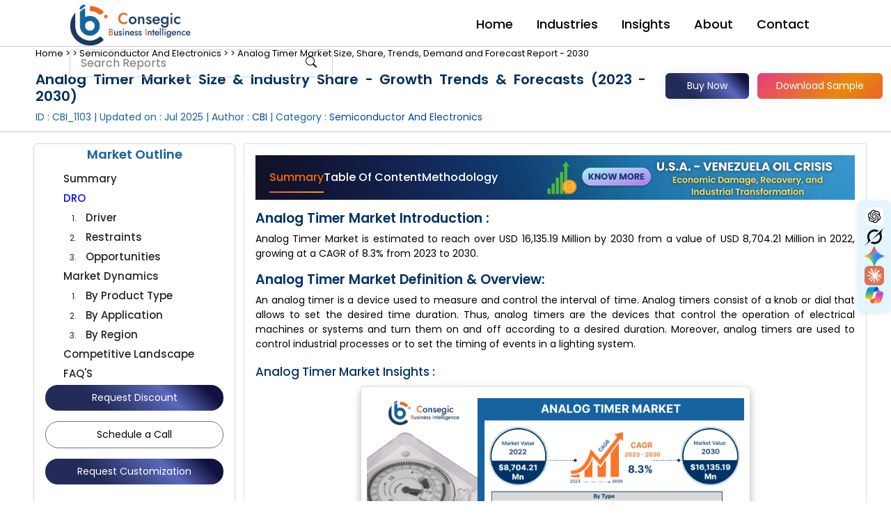

--- FILE ---
content_type: text/html; charset=UTF-8
request_url: https://www.consegicbusinessintelligence.com/analog-timer-market
body_size: 29334
content:
<!DOCTYPE html>
<html lang="en">
<head>
    <meta charset="UTF-8">
    <meta http-equiv="X-UA-Compatible" content="IE=edge">
    <meta name="viewport" content="width=device-width, initial-scale=1.0">
    <meta name="author" content="Consegic Business Intelligence">
    <meta name="google-site-verification" content="OHjdDiy1o2n91xNCLgDmHaWSn_fzbhyprW--FmDXmL4" />
    <link rel="icon" type="image/x-icon" href="https://www.consegicbusinessintelligence.com/assets/images/fevicon.webp">
    <link rel="preconnect" href="https://www.consegicbusinessintelligence.com/" />
    <link rel="preconnect" href="https://fonts.gstatic.com/" />
    <link rel="preconnect" href="https://fonts.gstatic.com/" crossorigin />
    <link rel="preload" href="https://fonts.gstatic.com/s/poppins/v20/pxiEyp8kv8JHgFVrJJfecg.woff2" as="font" crossorigin="anonymous" />
    <link rel="preload" href="https://fonts.gstatic.com/s/poppins/v20/pxiByp8kv8JHgFVrLGT9Z1xlFQ.woff2" as="font" crossorigin="anonymous" />
    <link rel="preload" href="https://fonts.gstatic.com/s/poppins/v20/pxiByp8kv8JHgFVrLEj6Z1xlFQ.woff2" as="font" crossorigin="anonymous" />
    <link rel="preload" as="font" href="https://fonts.gstatic.com/s/poppins/v20/pxiEyp8kv8JHgFVrJJfecg.woff2" type="font/woff2" crossorigin>
    <link rel="preload" as="font" href="https://fonts.gstatic.com/s/poppins/v20/pxiByp8kv8JHgFVrLGT9Z1xlFQ.woff2" type="font/woff2" crossorigin>
    <link rel="preload" as="font" href="https://fonts.gstatic.com/s/poppins/v20/pxiByp8kv8JHgFVrLEj6Z1xlFQ.woff2" type="font/woff2" crossorigin>
    <link rel="preload" as="script" href="https://www.googletagmanager.com/gtag/js?id=G-43EBCPE0PH" crossorigin="anonymous" />
    <style>.ri-backtotop:before,.ri-close-icon:before,.ri-menu-icon:before,.ri-search-arrow-icon:before,.ri-search-icon:before{width:30px;display:inline-block}.ri-search-icon:before{content:url(https://www.consegicbusinessintelligence.com/assets/icons/search.svg);height:30px}.ri-close-icon:before{content:url(https://www.consegicbusinessintelligence.com/assets/icons/close.svg);height:30px}.ri-search-arrow-icon:before{content:url(https://www.consegicbusinessintelligence.com/assets/icons/search-arrow.svg);height:30px}.ri-menu-icon:before{content:url(https://www.consegicbusinessintelligence.com/assets/icons/menu.svg)}.ri-backtotop:before{content:url(https://www.consegicbusinessintelligence.com/assets/icons/top.webp)}.ri-sample:before{content:url(https://www.consegicbusinessintelligence.com/assets/icons/download.svg);display:inline-block}</style>    <link href="https://cdn.jsdelivr.net/npm/bootstrap@5.2.3/dist/css/bootstrap.min.css" rel="stylesheet"
        integrity="sha384-rbsA2VBKQhggwzxH7pPCaAqO46MgnOM80zW1RWuH61DGLwZJEdK2Kadq2F9CUG65" crossorigin="anonymous">
    
    <!-- Google Tag Manager -->
    <script async src="https://www.googletagmanager.com/gtag/js?id=G-43EBCPE0PH"></script>
    <script> window.dataLayer = window.dataLayer || []; function gtag(){dataLayer.push(arguments);} gtag('js', new Date()); gtag('config', 'G-43EBCPE0PH'); </script>
    <!-- End Google Tag Manager -->
    
    <!-- Google Tag Manager -->
    <script>(function(w,d,s,l,i){w[l]=w[l]||[];w[l].push({'gtm.start':
    new Date().getTime(),event:'gtm.js'});var f=d.getElementsByTagName(s)[0],
    j=d.createElement(s),dl=l!='dataLayer'?'&l='+l:'';j.async=true;j.src=
    'https://www.googletagmanager.com/gtm.js?id='+i+dl;f.parentNode.insertBefore(j,f);
    })(window,document,'script','dataLayer','GTM-TQM64FH');</script>
    <!-- End Google tag (gtag.js) -->
    
    <!-- Google tag (gtag.js) -->
    <script async src="https://www.googletagmanager.com/gtag/js?id=AW-16652370081"></script>
    <script>
      window.dataLayer = window.dataLayer || [];
      function gtag(){dataLayer.push(arguments);}
      gtag('js', new Date());
      gtag('config', 'AW-16652370081');
    </script>
    <!-- End Google tag (gtag.js) -->
    
    <!-- Microsoft clarity -->
    <script type="text/javascript">
        (function(c,l,a,r,i,t,y){
            c[a]=c[a]||function(){(c[a].q=c[a].q||[]).push(arguments)};
            t=l.createElement(r);t.async=1;t.src="https://www.clarity.ms/tag/"+i;
            y=l.getElementsByTagName(r)[0];y.parentNode.insertBefore(t,y);
        })(window, document, "clarity", "script", "pplhaxyanz");
    </script>
    <!-- End Microsoft clarity --><title>Analog Timer Market Size, Share, Trends, Demand and Forecast Report - 2030</title>
<meta name="description" content="Analog Timer Market Size Surpasses $ 16,135.19 Mn by 2030 with a CAGR of 8.3% . Increasing adoption of analog timers in commercial sector to control lighting system is propelling the Industry growth.">
<meta name="keywords" content="Analog Timer Market, Analog Timer Industry Trends, Analog Timer Market Size, Analog Timer Market Share, Growth, Trends, Overview, Statistics, Value, Forecast, Analog Timer Market Manufacturers.">
<meta name='og:title' content='Analog Timer Market Size, Share, Trends, Demand and Forecast Report - 2030'>
<meta name='og:type' content='Report'>
<meta name='og:url' content='https://www.consegicbusinessintelligence.com/analog-timer-market'>
<meta name='og:image' content='https://www.consegicbusinessintelligence.com/assets/images/cbi-og.webp'>
<meta name='og:site_name' content='Consegic Business Intelligence'>
<meta name='og:description' content='Analog Timer Market Size Surpasses $ 16,135.19 Mn by 2030 with a CAGR of 8.3% . Increasing adoption of analog timers in commercial sector to control lighting system is propelling the Industry growth.'>
<link rel="canonical" href="https://www.consegicbusinessintelligence.com/analog-timer-market"/>
<link rel="alternate" hreflang="en-US" href="https://www.consegicbusinessintelligence.com/analog-timer-market" />
<link rel="alternate" hreflang="ja" href="https://www.consegicbusinessintelligence.com/ja/アナログタイマー市場-1103"/>
<link rel="alternate" hreflang="ko-KR" href="https://www.consegicbusinessintelligence.com/ko/아날로그-타이머-시장-1103"/>
<link rel="alternate" hreflang="de-DE" href="https://www.consegicbusinessintelligence.com/de/Analoger-Timer-Markt-1103"/>
<link rel="alternate" hreflang="fr-FR" href="https://www.consegicbusinessintelligence.com/fr/marché-analogique-1103"/>
<script type="application/ld+json">
{
  "@context": "https://schema.org/",
  "@graph": [
    {
      "@type": "WebSite",
      "name": "Consegic Business Intelligence",
      "url": "https://www.consegicbusinessintelligence.com/",
      "potentialAction": {
        "@type": "SearchAction",
        "target": "https://www.consegicbusinessintelligence.com/search.php?qry={search_term_string}",
        "query-input": "required name=search_term_string"
      }
    },
    { 
      "@type": "BreadcrumbList", 
      "itemListElement": [{
        "@type": "ListItem", 
        "position": 1, 
        "name": "Home",
        "item": "https://www.consegicbusinessintelligence.com/"  
      },{
        "@type": "ListItem", 
        "position": 2, 
        "name": "Semiconductor And Electronics",
        "item": "https://www.consegicbusinessintelligence.com/industry/semiconductor-and-electronics/page/18"  
      },{
        "@type": "ListItem", 
        "position": 3, 
        "name": "Analog Timer Market Size, Share, Trends, Demand and Forecast Report - 2030",
        "item": "https://www.consegicbusinessintelligence.com/analog-timer-market"  
      }]
    },
    {
      "@type": "Article",
      "mainEntityOfPage": {
        "@type": "WebPage",
        "@id": "https://www.consegicbusinessintelligence.com/analog-timer-market"
      },
      "headline": "Analog Timer Market Size, Share, Trends, Demand and Forecast Report - 2030",
      "description": "Analog Timer Market Size Surpasses $ 16,135.19 Mn by 2030 with a CAGR of 8.3% . Increasing adoption of analog timers in commercial sector to control lighting system is propelling the Industry growth.",
            "dateModified": "2025-07-11T04:50:13+05:30",
      "author": {
        "@type": "Organization",
        "name": "Consegic Business Intelligence",
        "url": "https://www.consegicbusinessintelligence.com"
      },  
      "publisher": {
        "@type": "Organization",
        "name": "Consegic Business Intelligence",
        "logo": {
          "@type": "ImageObject",
          "url": "https://www.consegicbusinessintelligence.com/assets/images/cbi-logo.webp"
        }
      },
      "image": "https://www.consegicbusinessintelligence.com/assets/images/uploads/analog-timer-market.webp"
    },
    {
        "@type": "Dataset",
        "name": "Analog Timer Market Size, Share, Trends, Demand and Forecast Report - 2030",
        "description": "Analog Timer Market Size Surpasses $ 16,135.19 Mn by 2030 with a CAGR of 8.3% . Increasing adoption of analog timers in commercial sector to control lighting system is propelling the Industry growth.",
        "url": "https://www.consegicbusinessintelligence.com/analog-timer-market",
        "sameAs": "https://www.consegicbusinessintelligence.com/analog-timer-market",
        "license": "https://www.consegicbusinessintelligence.com/privacy-policy",
        "keywords": ["Analog Timer Market, Analog Timer Industry Trends, Analog Timer Market Size, Analog Timer Market Share, Growth, Trends, Overview, Statistics, Value, Forecast, Analog Timer Market Manufacturers."],
                "dateModified": "2025-07-11T04:50:13+05:30",
        "isAccessibleForFree": false,
        "spatialCoverage": "Global",
        "creator": {
          "@type": "Organization",
          "url": "https://www.consegicbusinessintelligence.com",
          "name": "Consegic Business Intelligence Pvt Ltd",
          "logo": {
              "@type": "ImageObject",
              "url": "https://www.consegicbusinessintelligence.com/assets/images/cbi-logo.webp"
          },
          "contactPoint":{
                "@type":"ContactPoint",
                "contactType": "Sales Team",
                "telephone":"+505 715-4344",
                "email":"sales@consegicbusinessintelligence.com"
          }
        },
        "distribution": [
          {
            "@type": "DataDownload",
            "encodingFormat":"pdf,excel,csv,ppt",
            "contentUrl": "https://www.consegicbusinessintelligence.com/request-sample/1103"
          }]
    },
        {
      "@type": "FAQPage",
      "mainEntity": [
              
      {
        "@type": "Question",
        "name": "What is analog timer?",
        "acceptedAnswer": {
          "@type": "Answer",
          "text": "An analog timer is a device that uses gear and motor mechanism to monitor time intervals. Analog timers are the devices that measure time in seconds, minutes, hours, or days."
        }
      },              
      {
        "@type": "Question",
        "name": "What specific segmentation details are covered in the analog timer report, and how is the dominating segment impacting the market growth?",
        "acceptedAnswer": {
          "@type": "Answer",
          "text": "By type segment has witnessed DIM rail mount as the dominating segment in the year 2022, due to its ability to provide mechanical, electrical, and thermal stability to the mounted components."
        }
      },              
      {
        "@type": "Question",
        "name": "What specific segmentation details are covered in the analog timer market report, and how is the fastest segment anticipated to impact the market growth?",
        "acceptedAnswer": {
          "@type": "Answer",
          "text": "By application segment has witnessed lighting system as the fastest-growing segment during the forecast period due to its ability to provide customizable lighting solutions in indoor and outdoor environments."
        }
      },              
      {
        "@type": "Question",
        "name": "Which region/country is anticipated to witness the highest CAGR during the forecast period, 2023-2030? ",
        "acceptedAnswer": {
          "@type": "Answer",
          "text": "Asia-Pacific region is expected to register fastest CAGR growth during the forecast period due to the increasing number of infrastructural projects in Asia-Pacific region."
        }
      }          
      ]
    },
        {
      "@type": "Product", 
      "name": "Analog Timer Market Size, Share, Trends, Demand and Forecast Report - 2030",
      "image": "https://www.consegicbusinessintelligence.com/assets/images/uploads/analog-timer-market.webp",
      "description": "Analog Timer Market Size Surpasses $ 16,135.19 Mn by 2030 with a CAGR of 8.3% . Increasing adoption of analog timers in commercial sector to control lighting system is propelling the Industry growth.",
      "brand": "Consegic Business Intelligence",
      "releaseDate": "2025-07-11T04:50:13+05:30",
      "aggregateRating": {
        "@type": "AggregateRating",
        "ratingValue": "5",
        "bestRating": "5",
        "worstRating": "4.7",
        "ratingCount": "184"
      }
    }
  ]
}
</script>
<link rel="preload" as="image" href="https://www.consegicbusinessintelligence.com/assets/images/bg.jpg">
<style>@font-face{font-family:'Poppins';font-style:normal;font-weight:400;font-display:optional;src:url(https://fonts.gstatic.com/s/poppins/v20/pxiEyp8kv8JHgFVrJJfecg.woff2) format("woff2")}@font-face{font-family:'Poppins';font-style:normal;font-weight:500;font-display:optional;src:url(https://fonts.gstatic.com/s/poppins/v20/pxiByp8kv8JHgFVrLGT9Z1xlFQ.woff2) format("woff2")}@font-face{font-family:'Poppins';font-style:normal;font-weight:600;font-display:optional;src:url(https://fonts.gstatic.com/s/poppins/v20/pxiByp8kv8JHgFVrLEj6Z1xlFQ.woff2) format("woff2")}:root{--bg:linear-gradient(-90deg,#09c6f9,#045de9);--bg2:linear-gradient(-90deg,orange 11.2%,#E16826 91.1%);--primarytext:#1b3965;--secondarytext:#02629d}*{padding:0;margin:0;box-sizing:border-box;font-family:Poppins,sans-serif}::after,::before,body{box-sizing:inherit;overflow-x:hidden}a{text-decoration:none}a,button,li{cursor:pointer}input[type="submit"]{cursor:pointer}ul{list-style:none}h1,h2,h3,h4,h5,h6{padding:10px 0}h2{font-size:19px}h3{font-size:18px}h4,h5,h6{font-size:17px}.flex{display:flex}.fcol{flex-direction:column}.ai-c{align-items:center}.jc{justify-content:center}.spbn{justify-content:space-between}.blink{color:#00f;animation:3s linear infinite condemned_blink_effect;font-size:18px;transition:.3s}@keyframes condemned_blink_effect{0%{-webkit-transform:translateY(-16px);transform:translateY(-16px);-webkit-animation-timing-function:ease-in;animation-timing-function:ease-in;opacity:1}24%{opacity:1}40%{-webkit-transform:translateY(-12px);transform:translateY(-12px);-webkit-animation-timing-function:ease-in;animation-timing-function:ease-in}65%{-webkit-transform:translateY(-8px);transform:translateY(-8px);-webkit-animation-timing-function:ease-in;animation-timing-function:ease-in}82%{-webkit-transform:translateY(-6px);transform:translateY(-6px);-webkit-animation-timing-function:ease-in;animation-timing-function:ease-in}93%{-webkit-transform:translateY(-4px);transform:translateY(-4px);-webkit-animation-timing-function:ease-in;animation-timing-function:ease-in}25%,55%,75%,87%{-webkit-transform:translateY(0);transform:translateY(0);-webkit-animation-timing-function:ease-out;animation-timing-function:ease-out}100%{-webkit-transform:translateY(0);transform:translateY(0);-webkit-animation-timing-function:ease-out;animation-timing-function:ease-out;opacity:1}}.webcontainer{width:100%;margin:0 auto}.textcontainer{display:grid;grid-template-columns:repeat(12,1fr);grid-gap:5px}.textcontainergap{display:grid;grid-template-columns:repeat(12,1fr);grid-gap:40px}.ricolrow{display:grid;grid-template-columns:repeat(12,1fr)}.ricol-2{grid-column:auto/span 2}.ricol-3{grid-column:auto/span 3}.ricol-4{grid-column:auto/span 4}.ricol-6{grid-column:auto/span 6}.ricol-8{grid-column:auto/span 8}.ricol-9{grid-column:auto/span 9}.ricol-12{grid-column:auto/span 12}@media (max-width:760px){.ricol-2{grid-column:auto/span 12}.ricol-3{grid-column:auto/span 12}.ricol-4{grid-column:auto/span 12}.ricol-6{grid-column:auto/span 12}.ricol-8{grid-column:auto/span 12}.ricol-9{grid-column:auto/span 12}}.webmenu{border-bottom:1px solid #cfc8c8;top:0;background-color:#fff;position:sticky;width:100%;z-index:9000;height:67px}.logo img{width:auto;height:60px;display:flex}.shadow{-webkit-box-shadow:0 3px 5px rgba(57,63,72,.3);-moz-box-shadow:0 3px 5px rgba(57,63,72,.3);box-shadow:0 3px 5px rgba(57,63,72,.3)}.newsearchbar input{all:unset}.newsearchbar button{margin-top:15px;display:flex;align-items:center;justify-content:center;border:none;background-color:transparent}.newsearchbar{display:flex;border:1px solid #ced4da;align-items:center;justify-content:center;padding:8px 15px;border-radius:5px;height:40px;gap:20px}.searchbarnew{cursor:pointer}.search-icon{display:none}.webmenu nav{padding-top:0;position:relative;display:flex;max-width:calc(100% - 200px);margin:0 auto;height:70px;align-items:center;justify-content:space-between}nav .menucontent{display:flex;align-items:center}nav .menucontent .links{margin-left:80px;display:flex;margin-bottom:0;}.menucontent .logo a{color:#000;font-size:30px;font-weight:600}.menucontent .links li{list-style:none;line-height:70px}.links li label,.nlinks{color:#000;font-size:18px;font-weight:500;padding:9px 17px;border-radius:5px;transition:all .3s ease}.menucontent .links li label{display:none}.menucontent .links li a:hover,.menucontent .links li label:hover{background:#eee}.search-box{display:flex}.search-box button{all:unset}.webmenu .menu-icon,.webmenu .search-icon{color:#000;font-size:18px;cursor:pointer;width:70px;text-align:center}.webmenu .menu-icon{display:none}.webmenu #show-search:checked~.search-icon i::before{content:"\00d7"}.webmenu .search-box{position:absolute;height:100%;max-width:calc(100% - 50px);width:100%;opacity:0;pointer-events:none;transition:all .3s ease}.webmenu #show-search:checked~.search-box{opacity:1;pointer-events:auto}.search-box input{width:100%;height:69px;border:none;outline:0;font-size:17px;color:#000;background:#fff;padding:0 100px 0 15px}.search-box input::placeholder{color:#000}.webmenu input[type=checkbox]{display:none}.searchbarnew1{background:#fff;width:100%;padding:0 20px}.menucontent .links ul{position:absolute;border-radius: 0px 10px;background-image: linear-gradient(147deg, #dee3e9 0%, #dee4ea 74%);top:80px;z-index:-1;opacity:0;visibility:hidden}.menucontent .links li:hover>ul{padding-right: 30px;padding-left:0;top:60px;opacity:1;visibility:visible;transition:all .3s ease}.menucontent .links ul li a{display:block;text-align:left;width:100%;line-height:20px;border-radius:0!important}.menucontent .links ul ul{position:absolute;top:0;right:calc(-100% + 8px)}.menucontent .links ul li{position:relative}.menucontent .links ul li:hover ul{top:0}.dropdown-item{font-size:15px;padding:8px 10px;font-weight:500}.row{display:flex;flex-direction:row}.flex{display:flex;flex-direction:column;margin-top:1rem}.row1{flex-direction:column}.row1 li a{font-weight:500;padding:8px 10px}.row1 li a:hover,a.dropdown-item:hover{color:#00f}@media screen and (max-width:1250px){.row{flex-direction:column}.newsearchbar{display:none}.search-icon{display:block}.webmenu nav{max-width:100%}nav .menucontent .links{margin-left:30px}.menucontent .links li a{padding:8px 13px}.webmenu .search-box{max-width:calc(100% - 100px)}.webmenu .search-box input{padding:0 100px 0 15px}}@media screen and (max-width:900px){.row{flex-direction:column}.webmenu .menu-icon{display:block}.webmenu #show-menu:checked~.menu-icon i::before{content:"X";margin-top:-30px;font-style:normal}.webmenu #show-search:checked~.search-icon i::before{content:"X";font-style:normal}nav .menucontent .links{padding-left: 0;display:block;position:fixed;background:#eee;height:100%;width:100%;top:70px;left:-100%;margin-left:0;max-width:350px;overflow-y:auto;padding-bottom:100px;transition:all .3s ease}nav #show-menu:checked~.menucontent .links{left:0}.menucontent .links li{margin:15px 20px}.menucontent .links li a,.menucontent .links li label{line-height:40px;font-size:20px;display:block;padding:0px 18px;cursor:pointer}.menucontent .links li a.desktop-link{display:none}.menucontent .links ul,.menucontent .links ul ul{padding-left: 10px;position:static;opacity:1;visibility:visible;background:0 0;max-height:0;overflow:hidden}.menucontent .links #show-features:checked~ul,.menucontent .links #show-items:checked~ul,.menucontent .links #show-services:checked~ul{max-height:140vh}.menucontent .links ul li{margin:7px 10px}.menucontent .links ul li a{font-size:17px;line-height:30px;border-radius:5px!important}.hidemob{display:none}}@media screen and (max-width:400px){.webmenu{height:70px}.row{flex-direction:column}.newsearchbar{display:none}.search-icon{display:block}.menucontent .logo a{font-size:27px}.webmenu .search-box{max-width:calc(100% - 70px)}.webmenu .search-box input{padding-right:30px}.talkbtn{display:none}.hidemob{display:none}}@media (max-width:760px){.font-12{font-size:12px}.font-14{font-size:14px}.font-16{font-size:16px}.talkbtn{display:none}.row{flex-direction:column}.hidemob{display:none}}ul{list-style:none}.footer{background-color:#d9d9d9;text-align:center;font-size:14px;line-height:1.75;padding:1rem 0}.last{display:flex;align-items:center;flex-direction:column;margin-bottom:10px}.last ul{font-size:16px;display:grid;grid-template-columns:1fr 1.5fr 1fr;text-align:left;margin-bottom:0;padding-left:0;}.frow1 li{padding-right:10px}.copyright{padding-bottom:1rem}.copy{display:flex;align-items:center;justify-content:center}#copyright img{display:block;margin:10px auto}a{color:#000;text-decoration:none}#copyright a.underlined{transition:.2s;color:#333;border-bottom:1px solid #b3b3b3;padding-bottom:2px}address{font-style:normal;line-height:1.42857;margin-bottom:0;}.footerlink:hover{color:#000;text-decoration:underline}#copyright a.underlined:hover{transition:.2s;border-bottom:1px solid #080000;padding-bottom:2px;color:#000}.frow1,.frow2{display:flex;flex-direction:row;gap:10px}.mobilefnav{display:flex}@media (max-width:760px){.mobilefnav{display:none}.breadcrumb{display:none}}.breadcrumb{margin-bottom:0;padding:0 20px;font-size:12px}.breadcrumb a{color:#074c65}.breadcrumb a:hover{color:#000}@media (max-width:760px){.breadcrumb-con{font-size:10px}}.megamenu {position: absolute;left: 0;width: 100%;} </style><style>.content-section a{color:#0444a2;font-weight:600;text-decoration:underline}table{caption-side:top}.dropdown{position:sticky;z-index:1}h2{color:#036;font-size:19px;padding:0;font-weight:bolder}h3{color:#036;font-size:18px;font-weight:bolder;padding:3px 0}h4{color:#036;font-size:17px;padding:3px 0}p{font-size:16px}#report{text-align:justify}.card{background-image:url(assets/images/bg.jpg);background-size:cover;background-position:100% 100%;background-repeat:no-repeat}.top-bar{background-color:#036;align-items:center}.top-bar svg{color:#fff}.top-bar p{color:#fff;font-size:12px}.top-bar a{color:#fff;font-size:12px}.title-head1 p{color:#000;font-weight:400;font-size:13px;margin-top:5px}.title-head2 p{color:#0444a2;font-size:20px}.btn-wrapper p{font-size:14px}.download-btn{background-color:#4e0346;border:1px solid #4e0346;color:#fff;border-radius:4px;font-size:12px;padding:8px 25px;font-weight:700}.download-btn:hover{background-color:#fff;border:1px solid #4e0346;color:#4e034#right6;border-radius:4px;font-size:12px;padding:8px 25px;font-weight:700}.schedule-btn{background-color:#4e0346;border:1px solid #4e0346;color:#fff!important;border-radius:4px;font-size:15px;padding:5px 15px;font-weight:700}@keyframes blink{0%,100%,50%{opacity:1}25%,75%{opacity:.7}}.head-hr{margin-top:10px;border-top:1px solid #000}.side-content{background-color:#fff;border:1px solid #036;border-radius:8px}.side-content-btns button{background-size:cover;background-position:100% 100%;background-repeat:no-repeat;width:100%;border-radius:50px;font-size:14px;padding:8px 10px;margin-bottom:15px}.side-content-btns a{color:#036}.side-content-btns button:hover{color:#fff}.sidebar-btn-wrapper a{background:#036;border:1px solid #036;width:100%;border-radius:4px;font-size:12px;text-align:center;padding:5px;margin-bottom:8px}.sidebar-btn-wrapper a:hover{background:#fff;color:#036}.sidebar-btn-wrapper select{background:#fff;border:1px solid #036;color:#036;width:100%;border-radius:4px;padding:2px 5px;margin-bottom:8px;font-size:12px}.report-page-wrapper{background-size:cover;background-position:100% 100%;background-repeat:no-repeat}.contact-form{background-image:url(https://www.consegicbusinessintelligence.com/assets/images/bg.jpg);background-size:cover;background-position:100% 100%;background-repeat:no-repeat;border:1px solid #d3d3d3}.heading{font-size:13px;font-weight:900}.contact-form-input{width:100%;padding:8px;margin-top:8px;background-color:#fff;border:1px solid #c8c8c8}.contact-form textarea{width:100%;padding:8px;margin-top:5px;background-color:#fff;border:1px solid #c8c8c8}.contact-form select{width:100%;padding:8px;margin-top:5px;background-color:#fff;border:1px solid #c8c8c8}.checkbox-wrapper{font-size:10px}.buy-anchor{background:#036;border:1px solid #036;color:#fff;width:100%;border-radius:4px;font-size:16px;padding:5px 20px;margin-bottom:18px}.contact-form{font-size:12px}.buy-anchor:hover{color:#036;background-color:#fff}.customize-section{background-image:url(assets/images/bg.jpg);background-size:cover;background-position:100% 100%;border:1px solid #036;border-radius:8px}.customize-section p{color:#5b5b5b;font-weight:700}.customize-section svg{color:#5b5b5b;font-weight:700}.customize-wrapper p{text-align:left;color:#5b5b5b;font-weight:700;font-size:12px}.customize-section-btn button{background:#fff;border:1px solid #c8c8c8;color:#036;width:100%;border-radius:50px;font-size:16px;padding:8px 10px}.customize-section-btn a{color:#5b5b5b;font-weight:700;font-size:16px}.border1{border-top:2px dotted #c8c8c8}.latest-report{background-color:#fff;border:1px solid #036;border-radius:8px}.latest-report h2{color:#5b5b5b;font-weight:700;font-size:18px;background-color:#ececec}.latest-report li{font-size:12px;border-bottom:2px dotted #c8c8c8}.latest-report span{color:#e36926;font-weight:600}.list-wrapper{display:flex;margin-left:-30px;margin-right:0;margin-bottom:5px}.list-wrapper :nth-child(1){color:#fff;padding:2px 12px;border:1px solid #16639e;background-color:#16639e;font-weight:600;margin-top:-3px}.list-wrapper :nth-child(1):hover{color:#16639e;background-color:#fff}.list-wrapper li{color:#16639e;background-color:#fff;font-weight:600;font-size:10px}.white{list-style-type:none;border:1px solid #16639e;padding:8px 12px;box-shadow:0 0 20px #eee;color:#16639e}.purple{list-style-type:none;animation:none;background:linear-gradient(-270deg,#ec5252,#ff9f00);padding:8px 12px;box-shadow:0 0 20px #eee;color:#fff;width:35%}.list-wrapper li:hover{color:#16639e;background-color:#fff}.content-section p{font-size:14px;color:#000;text-align:justify}.middle-content h3{color:#e36926}.middle-content h2{margin-top:8px;color:#5b5b5b}table{width:100%;border-radius:5px}table td{border:1px solid #d3d3d3;font-size:15px;padding:5px 10px}thead{background-color:#036;color:#fff;font-weight:500}.key-player li,.recent-dev li{font-size:15px;list-style-type:disc;list-style-position:inside;padding-bottom:5px}.recent-dev ul{padding:0}.accordion{display:flex;flex-direction:column;margin-top:20px;font-size:12px}.accordion-item{border:1px solid #ddd;margin-bottom:8px;color:#036;font-size:12px}.accordion-heading{background-color:#eee;cursor:pointer;padding:8px;font-size:12px;font-weight:500;color:#036}.accordion-content{display:none;padding:10px}.accordion-content.active{display:block}.latest-report{position:relative;top:0}.ll{position:relative;height:100%}.contact-form{position:sticky;top:70px}.sticky-btn{display:flex;justify-content:center;gap:20px;padding:5px 0;position:sticky;bottom:0;background-color:#fff}.footer{background-color:#254d8d;color:#fff;margin-bottom:-30px}.footer li{text-align:left;list-style-position:inside}.footer span{text-align:left;margin-bottom:10px;text-decoration:underline;color:#fff}.contact-footer li{margin-bottom:5px}.footer-icon{margin-left:-180px}.footer-icon svg{margin-right:10px}.lower-footer{color:#fff;font-size:14px;padding-top:5px;margin-bottom:-20px}.buy{margin-top:3px;margin-bottom:10px;font-size:15px}.fixed-desktop{background-image:url(https://www.consegicbusinessintelligence.com/assets/images/bg.jpg);position:fixed;top:0;width:100%;border-bottom:1px solid #cfc8c8;display:none;z-index:10000;margin-left:-10px}#right{margin-right:-70px}.list1{margin-top:15px}.list-group-item{color:#fff;width:60%;background:linear-gradient(-45deg,#ed1c66,#6a23d5,#23a6d5,#23d5ab,#f03e3e,#e8890c,#e73c7e);background-size:400% 400%;border:none;font-size:14px;padding:8px 12px}.list-group-item a{color:#fff}@keyframes gradient{0%{background-position:0 50%}50%{background-position:100% 50%}100%{background-position:0 50%}}@keyframes jittery{5%,50%{transform:scale(1)}10%{transform:scale(.9)}15%{transform:scale(1)}20%{transform:scale(1) rotate(-3deg)}25%{transform:scale(1) rotate(3deg)}30%{transform:scale(1) rotate(-3deg)}35%{transform:scale(1) rotate(2deg)}40%{transform:scale(1) rotate(0)}}.sidemenu .activenav{color:#1613e7}.list-group-item{text-align:center}.list-group-item a{color:#fff;font-size:10px}.footer ul{padding-left:0}@media only screen and (min-width:992px){.title-head1 p{color:#000;font-weight:400;font-size:13px;margin-top:0}.title-head2 p{color:#16639e;font-size:18px}.purple{animation:none;list-style-type:none;background:linear-gradient(-270deg,#ec5252,#ff9f00);padding:8px 12px;box-shadow:0 0 20px #eee;color:#fff;width:120px}.list-wrapper{margin-left:0;margin-right:23px}.hero-img{width:70%;margin-left:130px;box-shadow:0 4px 8px 0 rgba(0,0,0,.2),0 6px 20px 0 rgba(0,0,0,.09);border-radius:6px;padding:8px}.list-wrapper li{padding:8px 15px;font-size:17px}.list-wrapper :nth-child(1){padding:8px 50px;font-size:15px;margin-top:0}.list-wrapper{display:flex;margin-right:10px;margin-bottom:10px}.schedule-btn{font-size:12px}.list-group-item a{color:#fff;font-size:14px}}.cbitable tbody tr:first-child td{background-color:#063772;color:#fff;font-size:16px;font-weight:500;padding:.5rem}.cbitable td{border:1px solid #d3d3d3}.key-player ul{margin-bottom:0}#recentdev{padding-top:7px}.content-section ul{list-style:disc}.tabletag{border:1px solid #124d924a;padding:3px 10px;border-radius:5px;display:inline-block;margin-bottom:5px;font-size:12px;margin-right:5px;background:#b9d9ff4a}.countrytable thead td:first-child{font-weight:700;color:#fff}.countrytable td:first-child{font-weight:700;color:#036}.title-head{padding:0 4%}.text-primary{color:#0444a2!important}.blue{animation:none;background:hsla(230,43%,24%,1);background:linear-gradient(45deg,hsla(230,43%,24%,1) 30%,hsla(231,41%,54%,1) 68%,hsla(240,56%,16%,1) 89%);background:-moz-linear-gradient(45deg,hsla(230,43%,24%,1) 30%,hsla(231,41%,54%,1) 68%,hsla(240,56%,16%,1) 89%);background:-webkit-linear-gradient(45deg,hsla(230,43%,24%,1) 30%,hsla(231,41%,54%,1) 68%,hsla(240,56%,16%,1) 89%);color:#fff}</style></head>
<body>
<!-- Google Tag Manager (noscript) -->
<noscript><iframe src="https://www.googletagmanager.com/ns.html?id=GTM-NF6ZDR3X"
height="0" width="0" style="display:none;visibility:hidden"></iframe></noscript>
<!-- End Google Tag Manager (noscript) -->
<!-- Google Tag Manager (noscript) -->
<noscript><iframe src="https://www.googletagmanager.com/ns.html?id=GTM-TQM64FH"
height="0" width="0" style="display:none;visibility:hidden"></iframe></noscript>
<!-- End Google Tag Manager (noscript) -->
<div class="webmenu ">
    <nav class="navbar">
        <input type="checkbox" id="show-search">
        <input type="checkbox" id="show-menu">
        <label for="show-menu" class="menu-icon"><i class="ri-menu-icon"></i></label>
        <div class="logo"><a href="https://www.consegicbusinessintelligence.com/" aria-label="Home"><img src="https://www.consegicbusinessintelligence.com/assets/images/cbi-logo.webp" alt="Logo" height="60px" width="180px"></a></div>
        <div class="menucontent">
            <ul class="links">
                <li><a class="nlinks" href="https://www.consegicbusinessintelligence.com/">Home</a></li>
                <li>
                    <a href="https://www.consegicbusinessintelligence.com/all-reports" class=" nlinks hidemob desktop-link">Industries</a>
                    <input type="checkbox" id="show-features">
                    <label for="show-features">Industries</label>
                    <ul class="row megamenu">
                        <div class="flex1 col-4">
                            <li class="dropdown-submenu"><a class="dropdown-item" href="https://www.consegicbusinessintelligence.com/industry/industry-services">&#x2022; Industry Services</a> </li>
                            <li class="dropdown-submenu"><a class="dropdown-item" href="https://www.consegicbusinessintelligence.com/industry/materials-and-chemicals">&#x2022; Materials & Chemicals</a></li>
                            <li class="dropdown-submenu"><a class="dropdown-item" href="https://www.consegicbusinessintelligence.com/industry/automotive-services">&#x2022; Automotive Services</a></li>
                            <li class="dropdown-submenu"><a class="dropdown-item" href="https://www.consegicbusinessintelligence.com/industry/medical-devices">&#x2022; Medical Devices</a></li>
                            <li class="dropdown-submenu"><a class="dropdown-item" href="https://www.consegicbusinessintelligence.com/industry/pharmaceuticals-and-healthcare">&#x2022; Pharma & Healthcare</a></li>
                        </div>
                        <div class="flex1 col-4">
                            <li class="dropdown-submenu"><a class="dropdown-item" href="https://www.consegicbusinessintelligence.com/industry/it-and-telecommunications">&#x2022; IT & Telecommunications</a> </li>
                            <li class="dropdown-submenu"><a class="dropdown-item" href="https://www.consegicbusinessintelligence.com/industry/semiconductor-and-electronics">&#x2022; Semiconductor & Electronics</a> </li>
                            <li class="dropdown-submenu"><a class="dropdown-item" href="https://www.consegicbusinessintelligence.com/industry/food-and-beverages">&#x2022; Food & Beverages</a> </li>
                            <li class="dropdown-submenu"><a class="dropdown-item" href="https://www.consegicbusinessintelligence.com/industry/consumer-goods">&#x2022; Consumer Goods</a> </li>
                            <li class="dropdown-submenu"><a class="dropdown-item" href="https://www.consegicbusinessintelligence.com/industry/machinery-equipment">&#x2022; Machinery & Equipment</a>
                            </li>
                        </div>
                        <div class="flex1 col-4">
                            <li class="dropdown-submenu"><a class="dropdown-item" href="https://www.consegicbusinessintelligence.com/industry/manufacturing-and-construction">&#x2022; Manufacturing & Construction</a> </li>
                            <li class="dropdown-submenu"><a class="dropdown-item" href="https://www.consegicbusinessintelligence.com/industry/energy-and-power">&#x2022; Energy & Power</a> </li>
                            <li class="dropdown-submenu"><a class="dropdown-item" href="https://www.consegicbusinessintelligence.com/industry/aerospace-and-defence">&#x2022; Aerospace & Defence</a> </li>
                            <li class="dropdown-submenu"><a class="dropdown-item" href="https://www.consegicbusinessintelligence.com/industry/agriculture">&#x2022; Agriculture</a></li>
                            <li class="dropdown-submenu"><a class="dropdown-item" href="https://www.consegicbusinessintelligence.com/industry/bfsi">&#x2022; BFSI</a></li>
                        </div>
                    </ul>
                </li>
                <li>
                    <a href="https://www.consegicbusinessintelligence.com/press-releases" class="nlinks hidemob desktop-link ">Insights</a>
                    <input type="checkbox" id="show-services">
                    <label for="show-services">Insights</label>
                    <ul class="row row1">
                        <li><a href="https://www.consegicbusinessintelligence.com/press-releases">&#x2022; Press Releases</a></li>
                        <li><a href="https://www.consegicbusinessintelligence.com/blog">&#x2022; Blogs</a></li>
                        <li><a href="https://www.consegicbusinessintelligence.com/case-studies">&#x2022; Case Studies</a></li>
                        <li><a href="https://www.consegicbusinessintelligence.com/video">&#x2022; Video</a></li>
                    </ul>
                </li>
                <li><a class="nlinks" href="https://www.consegicbusinessintelligence.com/about-us">About</a></li>
                <li><a class="nlinks" href="https://www.consegicbusinessintelligence.com/contact-us">Contact</a></li>
            </ul>
        </div>
        <div class="newsearchbar">
            <form action="https://www.consegicbusinessintelligence.com/search.php" method="get" class="#" style="display: flex;">
                <input class="searchbarnew" type="search" name="qry" id="searchbarnewa" placeholder="Search Reports">
                <label for="searchbarnew">
                    <button id="searchbarnew" type="submit" aria-label="Search Reports">
                        <i class="ri-search-icon"></i>
                    </button>
                </label>
            </form>
        </div>
        <label for="show-search" class="search-icon"><i class="ri-search-icon"></i></label>
        <form action="https://www.consegicbusinessintelligence.com/search.php" class="search-box " method="get">
            <input class="searchbarnew1" type="search" name="qry" id="" placeholder="Search Reports">
            <button type="submit" aria-label="Search Reports">
                <i class="ri-search-icon"></i>
            </button>
        </form>
    </nav>
</div>    
<style>#rdsummary img,#summary img{border:1px solid #dcdcdc;display:flex;max-width:90%;height:auto;margin:auto;object-fit:contain}.title-btn a li{font-size:9px}.footer a{color:#fff}.title-head2 h1{text-align:justify;padding:0;font-size:20px}.fixed-desktop h2{padding:14px 0;font-size:19px}.modal-overlay{display:none;position:fixed;z-index:1;left:0;top:0;width:100%;height:100%;overflow:auto;background-color:rgba(0,0,0,.4)}.modal-content1{background-color:#fefefe;margin:80px auto 10%;padding:10px 15px;border:1px solid #888;width:80%;max-width:500px;border-radius:8px;text-align:justify}.close-button1{color:#aaa;float:right;font-size:28px;font-weight:700;text-align:right;margin-bottom:-20px}.close-button1:focus,.close-button1:hover{color:#000;text-decoration:none;cursor:pointer}.content-section ul{font-size:14px;color:#000;text-align:justify}#related-rd{width:85%}.rd{border:1px solid #dcdcdc;border-radius:8px;box-shadow:0 4px 5px 0 rgba(0,0,0,.2),0 6px 15px 0 rgba(0,0,0,.1);margin:auto 10px;padding:15px;height:140px;background-image:url(assets2/images/rd-bg.webp)}.rd h6 a{color:#000}.rd h6 a:hover{color:#00f}.schedule-btn{cursor:pointer}.content-section .schedule-btn{border:none;font-size:14px;display:inline-block;background:linear-gradient(-45deg,#ed1c66,#6a23d5,#23a6d5,#23d5ab,#f03e3e,#e8890c,#e73c7e);background-size:400% 400%;color:#fff;padding:12px 24px;text-decoration:none;font-weight:700;border-radius:8px}.dropdown-item{    white-space: normal;}@media only screen and (min-width:768px){.rd{height:140px}}@media only screen and (min-width:992px){#rdsummary img,#summary img{max-width:65%}.title-btn a li{font-size:14px}}
  /* nav css start  */
        .main-nav {
            display: flex;
            justify-content: center;
            list-style: none;
            gap: 35px;
            padding: 15px 20px;
            margin: 0;
            background: #fff;
            flex-wrap: nowrap !important;
            overflow-x: auto;
            white-space: nowrap;
        }

        .main-nav .nav-item {
            position: relative;
            flex: 0 0 auto;
        }

        .main-nav .nav-link {
            text-decoration: none;
            font-size: 16px;
            font-weight: 500;
            color: #036;
            padding: 5px 0;
            transition: color 0.3s ease;
        }

        .main-nav .nav-link:hover {
            color: #ff6600;
        }

        .main-nav .nav-link::after {
            content: "";
            position: absolute;
            left: 0;
            bottom: -5px;
            width: 0;
            height: 2px;
            background: linear-gradient(-270deg, #ec5252, #ff9f00);
            transition: width 0.3s ease;
        }

        .main-nav .nav-link:hover::after {
            width: 100%;
        }

        .main-nav .nav-link.active {
            color: #ff6600;
        }

        .main-nav .nav-link.active::after {
            width: 100%;
        }

        /* Mobile responsive */
        @media (max-width: 600px) {
            .main-nav {
                flex-wrap: wrap;
                gap: 20px;
                padding: 10px;
            }

            .main-nav .nav-link {
                font-size: 14px;
            }
        }
        .discount{
            position: relative;
        }
        
        .image-click{
            position:absolute;
            inset:0;
            z-index:1;
        }
        
        .discount a.nav-link{
            position:relative;
            z-index:2;
        }


        /* nav css  */
</style>
<div class="title-head container-fluid m-auto">
    
    <div class="title-head1">
        <p><a href="https://www.consegicbusinessintelligence.com/">Home &gt;</a> 
            > <a href="https://www.consegicbusinessintelligence.com/industry/semiconductor-and-electronics/page/18">Semiconductor And Electronics &gt;</a> 
            > <a href="https://www.consegicbusinessintelligence.com/analog-timer-market">Analog Timer Market Size, Share, Trends, Demand and Forecast Report - 2030 </a></p>
    </div>
    
    <div class="rd-head row">
        <div class="title-head2 col-md-9">
            <h1 class="fw-bolder" style="color:#002e5b;">Analog Timer Market Size & Industry Share - Growth Trends & Forecasts (2023 - 2030)</h1>
            <p style="margin-bottom:0;font-size:14px">ID : CBI_1103 | 
                Updated on : <time itemprop="dateModified" datetime="2025-07-11 04:50:13"> Jul 2025</time> | 
                Author : <span id="bioTrigger" class="text-primary" style="cursor: pointer;" > CBI </span> |
                Category : <a href="https://www.consegicbusinessintelligence.com/industry/semiconductor-and-electronics/page/18" class="text-primary"> Semiconductor And Electronics </a> 
                
            </p>
        </div>
        <div class="btn-wrapper col-md-3 d-none d-sm-flex">
            <ul class="title-btn d-flex buy" style="padding-left: 0px; ">
                <a href="https://www.consegicbusinessintelligence.com/secure-checkout/1103" style="width: 100%;padding-bottom: 5px;">
                    <li class="list-group-item ms-md-1 purple blue mx-2 rounded-2">Buy Now
                    </li>
                </a>
                <a href="https://www.consegicbusinessintelligence.com/en/request-sample/1103" style="width: 100%;">
                    <li class="list-group-item ms-md-1 text-white rounded-2" style=" width: 180px;">Download Sample
                    </li>
                </a>
            </ul>
        </div>  
    </div>
    
<style>
/* ========== Sticky Bar Base ========== */
.fixed-desktop {
  position: relative;
  top: 0;
  z-index: 999;
  transition: all 0.3s ease-in-out;
}
/* Active sticky state (after scroll) */
.fixed-desktop.sticky {
  display:block;
  position: fixed;
  top: 0;
  left: 0;
  right: 0;
  background: #ffffff;
  box-shadow: 0 2px 10px rgba(0,0,0,0.1);
  z-index: 9999;
}
/* ========== Mobile Floating Button ========== */
@media (max-width: 991px) {
  .mobile-sticky-btn {
    position: fixed;
    bottom: 15px;
    right: 15px;
    background: #4e54c8;
    color: #fff;
    padding: 12px 18px;
    border-radius: 50px;
    font-size: 14px;
    font-weight: bold;
    box-shadow: 0 4px 12px rgba(0,0,0,0.2);
    z-index: 9999;
    transition: background 0.3s ease;
  }
  .mobile-sticky-btn:hover {
    background: #2c2f8a;
    color: #fff;
  }
}
</style>

<!-- fixed header (desktop) -->
<div class="fixed-desktop">
  <div class="header-section" data-aos="fade-right">
    <div class="logo-section row d-none d-lg-flex">
      <h6 class="report-title m1 col-7 p-3 ms-5">Analog Timer Market Size & Industry Share - Growth Trends & Forecasts (2023 - 2030)</h6>
      <div class="title-btn d-block d-lg-flex col-lg-4 list1">
        <ul class="d-flex">
          <a href="https://www.consegicbusinessintelligence.com/secure-checkout/1103" style="width: 100%;padding-bottom: 5px;">
            <li class="list-group-item ms-md-1 purple blue mx-2 rounded-2">Buy Now</li>
          </a>
          <a href="https://www.consegicbusinessintelligence.com/en/request-sample/1103" style="width: 100%;">
            <li class="list-group-item ms-md-1 text-white rounded-2" style="width: 180px;">Download Sample</li>
          </a>
        </ul>
      </div>
    </div>
  </div>
</div>  
</div>
<hr class="head-hr">
<div class="row main-margin container-fluid m-auto">
    <div class="col-xl-3 ms-4 side-section d-none d-md-block">
        <div class="ll">
            <div class="contact-form rounded-2" style=" position: sticky;">
                <h3 class="text-center pt-1" style="color:#16639E">Market Outline</h3>
                <ul class="sidemenu" style="line-height : 12px">
	<li><a class="dropdown-item tabLinks activenav" href="#summary" title="Summary">Summary</a></li>
	<li><a class="dropdown-item tabLinks" href="#dro">DRO</a>
	<ol>
		<li><a class="dropdown-item tabLinks" href="#drivers">Driver</a></li>
		<li><a class="dropdown-item tabLinks" href="#restraints">Restraints</a></li>
		<li><a class="dropdown-item tabLinks" href="#opportunities">Opportunities</a></li>
	</ol>
	</li>
	<li><a class="dropdown-item tabLinks" href="#market-dynamic">Market Dynamics</a>
	<ol>
		<li><a class="dropdown-item tabLinks" href="#by-type">By Product Type </a></li>
		<li><a class="dropdown-item tabLinks" href="#by-app">By Application</a></li>
		<li><a class="dropdown-item tabLinks" href="#region">By Region</a></li>
	</ol>
	</li>
	<li><a class="dropdown-item tabLinks" href="#landscape">Competitive Landscape</a></li>
	<li><a class="dropdown-item tabLinks" href="#faq">FAQ&#39;S</a></li>
</ul>

                <div class="side-content-btns p-3" style="margin-top: -30px;">
                    <a href="https://www.consegicbusinessintelligence.com/request-discount/1103"><button type="button" class="list-group-item rounded-5 effect blue">Request Discount</button></a>
                    <a href="https://www.consegicbusinessintelligence.com/speak-to-analyst/1103"><button type="" class="btn text-black btn-outline-secondary"><i class="fas fa-phone-alt"></i> Schedule a Call</button></a>
                    <a href="https://www.consegicbusinessintelligence.com/request-customization/1103"><button type="button" class="list-group-item rounded-5 effect blue">Request Customization</button></a>
                </div>
            </div>
        </div>
    </div>

    <div class="col-xl-8 col-10" style="padding-left: 0px;">
        <div class="report-page-wrapper text-justify border border-1" id="right">
            <div class="wrapper-border p-3">
                   <!-- nav start -->
            <div class="discount">
                	<a class="image-click" href="https://www.consegicbusinessintelligence.com/speak-to-analyst/1103"></a>
	            <ul class="nav justify-content-start main-nav"
		            style="background-image: url('http://consegicbusinessintelligence.com/assets/images/banner-en.webp'); background-size:100% 100%; background-repeat: no-repeat;">
		            <li class="nav-item">
			            <span class="nav-link active">Summary</span>
		            </li>
            		<li class="nav-item">
            			<a class="nav-link text-white" href="https://www.consegicbusinessintelligence.com/toc/1103">
            				Table Of Content
            			</a>
	            	</li>
            		<li class="nav-item">
            			<a class="nav-link text-white" href="https://www.consegicbusinessintelligence.com/methodology/1103">
            				Methodology
            			</a>
            		</li>
	            </ul>
            </div>
                    <!-- nav end -->
                <div class="content-section pt-3" id="rdsummary">
                    <h2 class="section-title">Analog Timer Market Introduction :</h2>

<p>Analog Timer Market is estimated to reach over USD 16,135.19 Million by 2030 from a value of USD 8,704.21 Million in 2022, growing at a CAGR of 8.3% from 2023 to 2030.</p>

<h2 class="section-title">Analog Timer Market Definition &amp; Overview:</h2>

<p>An analog timer is a device used to measure and control the interval of time. Analog timers consist of a knob or dial that allows to set the desired time duration. Thus, analog timers are the devices that control the operation of electrical machines or systems and turn them on and off according to a desired duration. Moreover, analog timers are used to control industrial processes or to set the timing of events in a lighting system.</p>

<h4>Analog Timer Market Insights :</h4>

<div class="market-img" id="dro"><img alt="Analog Timer Market " class="hero-img pt-3 mb-3" src="https://www.consegicbusinessintelligence.com/assets/images/uploads/analog-timer-market.webp" />
<center><a class="schedule-btn" href="https://www.consegicbusinessintelligence.com/request-sample/1103">Download Sample</a></center>
</div>

<div class="content-section pt-3">
<h2 class="dynamic-hed">Analog Timer Market Dynamics - (DRO) :</h2>
</div>

<div class="content-section pt-2" id="drivers">
<h3>Key Drivers :</h3>

<h4>Increasing demand for analog timers to control machine operations is driving the market growth</h4>

<p>The growing demand for analog timers in industrial devices to control machine operations is driving the growth of the market. Analog timers are used to control electrical machines and systems by switching them on or off according to the duration of time. As a result, analog timers allow users to schedule and control the operation of devices without human intervention. Moreover, analog timers play a crucial role in managing energy consumption by electronic devices. Analog timers are used to control the operation of various devices including lights, heaters, HVAC systems, and others. Therefore, the rising demand for analog timers to control the operation of industrial devices and machines is driving the growth of the market.</p>

<h4>Increasing adoption of analog timers in commercial sector to control lighting system is propelling the market growth</h4>

<p>The increasing adoption of analog timers in commercial spaces including offices, hotels, and retail stores to control lighting systems is accelerating the growth of the market. The adoption of analog timers in commercial spaces allows businesses to make significant cost savings on electricity bills by optimizing the lighting conditions according to the requirements. Moreover, analog timers play a crucial role in outdoor lighting control systems wherein the lights are switched off automatically when not in use. Therefore, the increasing adoption of analog timers for controlling indoor lighting conditions is propelling the growth of the market.</p>
</div>

<div class="content-section pt-1" id="restraints">
<h3><a aria-label="Analog Timer Market  Dynamics" href="https://www.consegicbusinessintelligence.com/request-sample/1103"><img alt="Analog Timer Market  Dynamics" class="hero-img" rel="preload" src="https://www.consegicbusinessintelligence.com/assets/images/uploads/analog-timer-market-dynamics.webp" /></a></h3>

<h3>Key Restraints :</h3>

<h4>Advanced features offered by digital timers is hindering the market growth</h4>

<p>Analog timers require manual operation, including winding or setting the timer by rotating the dial or knob. The manual operation of analog timers is time-consuming and requires more effort compared to digital timers. As a result, consumers are increasingly adopting digital timers that monitor time effectively due to a variety of options and features including the incorporation of advanced sensors and connectivity options offered in digital timers. Therefore, the increasing adoption of digital timers among consumers is restraining the market growth.</p>
</div>

<div class="content-section pt-1" id="opportunities">
<h3>Future Opportunities :</h3>

<h4>The adoption of analog timers in agricultural and irrigation systems presents growth opportunities for the market</h4>

<p>The adoption of analog timers in agricultural and irrigation systems to control the timing and duration of watering cycles is expected to present potential opportunities for the growth of analog timer market during the forecast period. Analog timers play a crucial role in optimizing irrigation schedules and conserving water resources. Consequently, the advancements in precision agriculture and water management practices is expected to drive the market growth during the forecast period.</p>
</div>

<div id="rdtable">
<h2 class="section-title">Analog Timer Market Report Insights :</h2>

<table class="cbitable">
	<tbody>
		<tr>
			<td width="25%">Report Attributes</td>
			<td width="75%">Report Details</td>
		</tr>
		<tr>
			<td><strong>Study Timeline</strong></td>
			<td>2017-2030</td>
		</tr>
		<tr>
			<td><strong>Market Size in 2030</strong></td>
			<td>USD 16,135.19 Million</td>
		</tr>
		<tr>
			<td><strong>CAGR (2023-2030)</strong></td>
			<td>8.3%</td>
		</tr>
		<tr>
			<td><strong>By Type</strong></td>
			<td>DIN Rail Mount, Panel Mount, and Plug-in Mount</td>
		</tr>
		<tr>
			<td><strong>By Application</strong></td>
			<td>Industrial Devices, Lighting System, and Others</td>
		</tr>
		<tr>
			<td><strong>By Region</strong></td>
			<td>North America, Europe, Asia-Pacific, Latin America, and Middle East &amp; Africa</td>
		</tr>
		<tr>
			<td><strong>Key Players</strong></td>
			<td>Alion, ANLY Electronics Co.,Ltd, Ascon Tecnologic, Autonics Corporation, Carlo, Gavazzi, Dwyer Instruments, Eaton, Enerlites, Havells India Ltd India, Honeywell</td>
		</tr>
	</tbody>
</table>

<center class="mt-3"><a class="schedule-btn" href="https://www.consegicbusinessintelligence.com/request-sample/1103">Download Sample</a></center>
</div>

<div class="content-section pt-2 mt-3" id="market-dynamic">
<div>
<h2 class="dynamic-hed">Analog Timer Market Segmental Analysis :</h2>
</div>

<div class="content-section pt-1" id="by-type">
<h3>Based on the Type :</h3>

<p>Based on the type, the market is trifurcated into DIN rail mount, panel mount, and plug-in mount. The DIN rail mount segment accounted for the largest revenue share in the year 2022. DIN rail mount analog timers are designed to be mounted on DIN rails found in control panels. DIN rail mount analog timers provide mechanical, electrical, and thermal stability to the mounted component. Moreover, DIN rails analog timers are compact in size and have standardized dimensions that allow for easy installation and integration into existing systems. Consequently, the application of DIN rail mount analog timers in automation panels, feeders/motor, generators, and transformers is driving the growth of the market.</p>

<p>Panel mount analog timer segment is anticipated to emerge as the fastest-growing segment during the forecast period. Panel mount analog timers are designed to be mounted directly onto control panels, equipment enclosures, or control boards. As a result, panel mount analog timers are available in a wide variety of sizes and designs to fit different panel cutout dimensions. Therefore, the application of panel mount analog timers in industrial machinery, process automation, and other applications is propelling the growth of the market.</p>
</div>

<div class="content-section pt-1" id="by-app">
<h3>Based on the Application :</h3>

<p>Based on the application, the market is segregated into industrial devices, lighting system, and others. The industrial devices segment accounted for the largest revenue share of 45.6% in the year 2022. The increasing adoption of analog timers in industrial automation, machinery, and process control applications is driving the growth of the market. Analog timers are utilized in manufacturing plants, factories, and machinery control panels for precise monitoring of time-related applications. Moreover, the application of analog timers in conveyor systems, robotic equipment, and industrial heating or cooling processes is accelerating the growth of the market.</p>

<p>The lighting system segment is anticipated to witness fastest CAGR growth during the forecast period. Analog timers play a crucial role in lighting systems, both in residential and commercial settings. Analog timers are used for scheduling and controlling lighting operations, including turning lights on and off according to the lighting requirements. Moreover, analog timers are employed in outdoor lighting, security lighting, and other indoor lighting applications providing customizable lighting solutions in different environments. Therefore, the application of analog timers to monitor the time for lighting conditions is proliferating the growth of the market.</p>

<p><img alt="Global Analog Timer Market , By Application, 2022" class="hero-img" src="https://www.consegicbusinessintelligence.com/assets/images/uploads/analog-timer-market-by-application.webp" /></p>

<center><a class="schedule-btn" href="https://www.consegicbusinessintelligence.com/request-sample/1103">Download Sample</a></center>
</div>

<div class="content-section pt-1" id="region">
<h3>Based on the Region :</h3>

<p>The regional segment includes North America, Europe, Asia Pacific, Middle East and Africa, and Latin America.</p>

<p><img alt="Analog Timer Market By Region" class="hero-img" src="https://www.consegicbusinessintelligence.com/assets/images/uploads/analog-timer-market-by-region.webp" /></p>

<center><a aria-label="Analog Timer Market " class="schedule-btn" href="https://www.consegicbusinessintelligence.com/request-sample/1103">Download Sample</a></center>
&nbsp;

<p>The Asia-Pacific region accounted for the largest revenue share of USD 2,915.91 million in 2022 and is expected to reach USD 5,484.35 million in 2030, registering a CAGR of 8.5% during the forecast period. Additionally, in the region, China accounted for the largest revenue share of 31.30% in the year 2022. The increasing number of infrastructural projects including construction, transportation, and energy sectors is driving the growth of the market. Analog timers are widely used in industries for tasks including scheduling lighting operations, controlling power supply, and managing various time-based processes. Moreover, the increasing adoption of analog timers in residential sector for controlling the operation of appliances and regulating lighting conditions is accelerating the growth of the market growth.</p>

<p>Additionally, the Asia-Pacific region is anticipated to register fastest CAGR growth during the forecast period due to the rising government initiatives in the region. Government of countries including India, China, and Japan are taking several initiatives to promote energy-efficient appliances. For instance, in December 2022, Government of India passed the energy conservation bill indicating energy standards for vehicles, appliances, industrial and commercial establishments and buildings to reduce carbon emissions, and hence, address climate change. Thus, the growing adoption of analog timers to meet the energy standards is accelerating the growth of the regional market.</p>

<p><img alt="Analog Timer Market By Country" class="hero-img" src="https://www.consegicbusinessintelligence.com/assets/images/uploads/analog-timer-market-by-country.webp" /></p>

<center><a aria-label="Analog Timer Market " class="schedule-btn" href="https://www.consegicbusinessintelligence.com/request-sample/1103">Download Sample</a></center>

<p>&nbsp;</p>
</div>
</div>

<div class="content-section pt-1" id="landscape">
<h3>Top Key Players &amp; Market Share Insights:</h3>

<p>The analog timer market is characterized by the presence of major players providing analog or mechanical timers to monitor the passage of time. Key players are adopting several business strategies in research and development, product innovation, and application launches that accelerate the growth of the analog timers market. Key players in the market include-</p>

<div class="row key-player">
<ul class="col-md-6">
	<li><a href="https://www.aliontimer.com/product-category/analogue-time-switch/" target="_blank">Alion</a></li>
	<li><a href="https://www.anly.com.tw/en/productList.php?cid=1" target="_blank">ANLY Electronics Co. Ltd.</a></li>
	<li>Enerlites, Inc.</li>
	<li>Hager Group</li>
	<li>Havells India Ltd India</li>
	<li>Honeywell International Inc.</li>
</ul>

<ul class="col-md-6">
	<li><a href="https://www.ascontecnologic.com/product-category/timers-counters-power-limiters-en/?lang=en" target="_blank">Ascon Tecnologic</a></li>
	<li>Autonics Corporation</li>
	<li>Carlo Gavazzi</li>
	<li>Crouzet</li>
	<li>Dwyer Instruments Ltd.</li>
	<li>Eaton</li>
</ul>
</div>
</div>
                    
                    <div id="faq">
    <h2 class="dynamic-hed fs-5">Key Questions Answered in the Report</h2>
    <div class="content-section accordion">
                <div class="accordion-item">
            <div class="accordion-heading active" id="accordion445">
                <h3 class="fs-6">What is analog timer? <span class="float-end fs-5 fw-bold"> + </span></h3>
            </div>
            <div class="accordion-content active open">
                <p>An analog timer is a device that uses gear and motor mechanism to monitor time intervals. Analog timers are the devices that measure time in seconds, minutes, hours, or days.</p>
            </div>
        </div>
                <div class="accordion-item">
            <div class="accordion-heading " id="accordion446">
                <h3 class="fs-6">What specific segmentation details are covered in the analog timer report, and how is the dominating segment impacting the market growth? <span class="float-end fs-5 fw-bold"> + </span></h3>
            </div>
            <div class="accordion-content  open">
                <p>By type segment has witnessed DIM rail mount as the dominating segment in the year 2022, due to its ability to provide mechanical, electrical, and thermal stability to the mounted components.</p>
            </div>
        </div>
                <div class="accordion-item">
            <div class="accordion-heading " id="accordion447">
                <h3 class="fs-6">What specific segmentation details are covered in the analog timer market report, and how is the fastest segment anticipated to impact the market growth? <span class="float-end fs-5 fw-bold"> + </span></h3>
            </div>
            <div class="accordion-content  open">
                <p>By application segment has witnessed lighting system as the fastest-growing segment during the forecast period due to its ability to provide customizable lighting solutions in indoor and outdoor environments.</p>
            </div>
        </div>
                <div class="accordion-item">
            <div class="accordion-heading " id="accordion448">
                <h3 class="fs-6">Which region/country is anticipated to witness the highest CAGR during the forecast period, 2023-2030?  <span class="float-end fs-5 fw-bold"> + </span></h3>
            </div>
            <div class="accordion-content  open">
                <p>Asia-Pacific region is expected to register fastest CAGR growth during the forecast period due to the increasing number of infrastructural projects in Asia-Pacific region.</p>
            </div>
        </div>
            </div>
</div>
                    
                </div>
            </div>
        </div>

    </div><!--end of main-->
</div><!--end of row-->
<div class="container-fluid">
    <div class="mt-4">
        <h4 class="text-center mb-4" style="color: #0a3366; font-size: 22px;">Related Reports</h4>
        <div class="row">
               
            <div class="col-md-3 mb-4">
                <div class="rd p-2">
                    <h6><a href="https://www.consegicbusinessintelligence.com/multilayer-varistor-market" target="_blank"> 
                    <span class="badge text-bg-success mb-2"> Oct 2025 </span> <br> Multilayer Varistor Market - Size, Industry Share, Growth Trends and Forecasts (2025 - 2032) </a></h6>
                </div>
            </div>
               
            <div class="col-md-3 mb-4">
                <div class="rd p-2">
                    <h6><a href="https://www.consegicbusinessintelligence.com/current-sensor-market" target="_blank"> 
                    <span class="badge text-bg-success mb-2"> Oct 2025 </span> <br> Current Sensor Market - Size, Industry Share, Growth Trends and Forecasts (2025-2032) </a></h6>
                </div>
            </div>
               
            <div class="col-md-3 mb-4">
                <div class="rd p-2">
                    <h6><a href="https://www.consegicbusinessintelligence.com/pressure-transmitter-market" target="_blank"> 
                    <span class="badge text-bg-success mb-2"> Nov 2025 </span> <br> Pressure Transmitter Market - Size, Industry Share, Growth Trends and Forecasts (2025-2032) </a></h6>
                </div>
            </div>
               
            <div class="col-md-3 mb-4">
                <div class="rd p-2">
                    <h6><a href="https://www.consegicbusinessintelligence.com/optical-position-sensor-market" target="_blank"> 
                    <span class="badge text-bg-success mb-2"> Jul 2025 </span> <br> Optical Position Sensor Market - Size, Share, Industry Trends, and Forecasts (2023 - 2030) </a></h6>
                </div>
            </div>
                    </div>
    </div>
</div><div class="container-fluid">
    <div class="mt-4">
        <h5 class="text-center mb-4" style="color: #0a3366; font-size: 22px;">Latest Reports</h5>
        <div class="row">
               
            <div class="col-md-3 mb-4">
                <div class="rd p-2">
                    <h6><a href="https://www.consegicbusinessintelligence.com/bio-oil-market" target="_blank"> 
                    <span class="badge text-bg-success mb-2"> Dec 2025 </span> <br> Bio Oil Market - Size, Industry Share, Growth Trends and Forecasts (2025 - 2032) </a></h6>
                </div>
            </div>
               
            <div class="col-md-3 mb-4">
                <div class="rd p-2">
                    <h6><a href="https://www.consegicbusinessintelligence.com/vacuum-insulated-glass-market" target="_blank"> 
                    <span class="badge text-bg-success mb-2"> Dec 2025 </span> <br> Vacuum Insulated Glass Market - Size, Share, Industry Trends, and Forecasts (2025-2032) </a></h6>
                </div>
            </div>
               
            <div class="col-md-3 mb-4">
                <div class="rd p-2">
                    <h6><a href="https://www.consegicbusinessintelligence.com/corporate-gift-market" target="_blank"> 
                    <span class="badge text-bg-success mb-2"> Dec 2025 </span> <br> Corporate Gift Market - Size, Share, Industry Trends, and Forecasts (2025-2032) </a></h6>
                </div>
            </div>
               
            <div class="col-md-3 mb-4">
                <div class="rd p-2">
                    <h6><a href="https://www.consegicbusinessintelligence.com/dicing-die-attach-film-market" target="_blank"> 
                    <span class="badge text-bg-success mb-2"> Dec 2025 </span> <br> Dicing Die Attach Film Market - Size, Share, Industry Trends, and Forecasts (2025-2032) </a></h6>
                </div>
            </div>
                    </div>
    </div>
</div><!-- Bio Popup Modal -->
<div id="bioModal" class="modal-overlay">
  <div class="modal-content1">
    <span class="close-button1">&times;</span>
            <h5 style="color:#003366;padding:0;">Consegic Business Intelligence</h5>
        <h6 style="font-size:14px;font-weight:400;color:#003366;padding:0;">Writer</h6>
        <p>Consegic Business Intelligence has delivered 5000+ client reports, including syndicated studies and customized consulting projects for leading global companies. CBI specializes in problem-solving, advanced Excel analytics, and turning data into actionable insights. He also excels at client communication and stakeholder management, ensuring smooth project delivery and high client satisfaction.</p>
        <p style="text-align:right;color:#003366;margin-bottom: 0px;"><a href="https://www.consegicbusinessintelligence.com/speak-to-analyst/1103" target="_blank" rel="nofollow"><svg xmlns="http://www.w3.org/2000/svg" width="17" height="17" viewBox="0 0 24 24"><path d="M12 2c5.514 0 10 4.486 10 10s-4.486 10-10 10-10-4.486-10-10 4.486-10 10-10zm0-2c-6.627 0-12 5.373-12 12s5.373 12 12 12 12-5.373 12-12-5.373-12-12-12zm4.5 17.311l-1.76-3.397-1.032.505c-1.12.543-3.4-3.91-2.305-4.497l1.042-.513-1.747-3.409-1.053.52c-3.601 1.877 2.117 12.991 5.8 11.308l1.055-.517z"/></svg> Speak To Analyst</a></p>
      </div>
</div>
<script>
var modal2 = document.getElementById('bioModal');
var bioTrigger = document.getElementById('bioTrigger');
var closeButton2 = document.querySelector('.close-button1');
bioTrigger.onclick = function() {
  modal2.style.display = 'block';
}
closeButton2.onclick = function() {
  modal2.style.display = 'none';
}
window.onclick = function(event) {
  if (event.target == modal2) {
    modal2.style.display = 'none';
  }
}
</script><style>.sticky-download{position:fixed;bottom:40%;right:2px;background-color:#b30000;color:#fff;padding:12px 16px;border-radius:50px;display:flex;align-items:center;gap:8px;box-shadow:0 6px 16px rgba(0,0,0,.2);cursor:pointer;text-decoration:none;z-index:999}.sticky-download:hover{color:#fff;transform:scale(1.05)}.sticky-download svg{width:20px;height:20px;fill:#fff}@keyframes bounceIn{0%,100%{transform:translateY(0)}30%{transform:translateY(-10px)}50%{transform:translateY(5px)}70%{transform:translateY(-5px)}}@media (max-width:767px){.sticky-download{display:none!important}}</style>    
<!-- Sticky Button -->
<!--<a href="https://www.consegicbusinessintelligence.com/en/request-sample/1103" class="sticky-download" title="Download PDF" style="animation: jittery 4s infinite;">-->
<!--<svg xmlns="http://www.w3.org/2000/svg" fill="currentColor" width="24" height="24" viewBox="0 0 24 24">-->
<!--  <path d="M12 3v12m0 0l-5-5m5 5l5-5M5 21h14" stroke="currentColor" stroke-width="2" stroke-linecap="round" stroke-linejoin="round"/>-->
<!--</svg> Sample PDF </a>--><style>.sticky-share-bar{position:fixed;top:40%;right:0;display:flex;flex-direction:column;gap:12px;background:#e3f5ff;padding:10px;border-radius:8px;box-shadow:0 2px 8px rgba(0,0,0,.1);z-index:999;align-items:center}.sticky-share-bar a,.sticky-share-bar button{background:0 0;border:none;padding:0;margin:0;cursor:pointer}.sticky-share-bar svg{width:28px;height:28px}@media (max-width:767px){.sticky-share-bar{display:none!important}}</style>
<div class="sticky-share-bar" title="Share this page">
    <!-- chatgpt -->
    <a href="https://chat.openai.com/?q=Summarize+this+report%3A+https%3A%2F%2Fwww.consegicbusinessintelligence.com%2Fanalog-timer-market" target="_blank" aria-label="chat gpt" title="Chat GPT">
			<svg width="20" height="20" xmlns="http://www.w3.org/2000/svg" shape-rendering="geometricPrecision"
				text-rendering="geometricPrecision" image-rendering="optimizeQuality" fill-rule="evenodd"
				clip-rule="evenodd" viewBox="0 0 512 550.639">
				<path fill="#fff"
					d="M115.612 0h280.775C459.974 0 512 52.026 512 115.612v278.415c0 63.587-52.026 115.613-115.613 115.613H115.612C52.026 509.64 0 457.614 0 394.027V115.612C0 52.026 52.026 0 115.612 0z" />
				<path fill-rule="nonzero"
					d="M412.037 221.764a90.834 90.834 0 004.648-28.67 90.79 90.79 0 00-12.443-45.87c-16.37-28.496-46.738-46.089-79.605-46.089-6.466 0-12.943.683-19.264 2.04a90.765 90.765 0 00-67.881-30.515h-.576c-.059.002-.149.002-.216.002-39.807 0-75.108 25.686-87.346 63.554-25.626 5.239-47.748 21.31-60.682 44.03a91.873 91.873 0 00-12.407 46.077 91.833 91.833 0 0023.694 61.553 90.802 90.802 0 00-4.649 28.67 90.804 90.804 0 0012.442 45.87c16.369 28.504 46.74 46.087 79.61 46.087a91.81 91.81 0 0019.253-2.04 90.783 90.783 0 0067.887 30.516h.576l.234-.001c39.829 0 75.119-25.686 87.357-63.588 25.626-5.242 47.748-21.312 60.682-44.033a91.718 91.718 0 0012.383-46.035 91.83 91.83 0 00-23.693-61.553l-.004-.005zM275.102 413.161h-.094a68.146 68.146 0 01-43.611-15.8 56.936 56.936 0 002.155-1.221l72.54-41.901a11.799 11.799 0 005.962-10.251V241.651l30.661 17.704c.326.163.55.479.596.84v84.693c-.042 37.653-30.554 68.198-68.21 68.273h.001zm-146.689-62.649a68.128 68.128 0 01-9.152-34.085c0-3.904.341-7.817 1.005-11.663.539.323 1.48.897 2.155 1.285l72.54 41.901a11.832 11.832 0 0011.918-.002l88.563-51.137v35.408a1.1 1.1 0 01-.438.94l-73.33 42.339a68.43 68.43 0 01-34.11 9.12 68.359 68.359 0 01-59.15-34.11l-.001.004zm-19.083-158.36a68.044 68.044 0 0135.538-29.934c0 .625-.036 1.731-.036 2.5v83.801l-.001.07a11.79 11.79 0 005.954 10.242l88.564 51.13-30.661 17.704a1.096 1.096 0 01-1.034.093l-73.337-42.375a68.36 68.36 0 01-34.095-59.143 68.412 68.412 0 019.112-34.085l-.004-.003zm251.907 58.621l-88.563-51.137 30.661-17.697a1.097 1.097 0 011.034-.094l73.337 42.339c21.109 12.195 34.132 34.746 34.132 59.132 0 28.604-17.849 54.199-44.686 64.078v-86.308c.004-.032.004-.065.004-.096 0-4.219-2.261-8.119-5.919-10.217zm30.518-45.93c-.539-.331-1.48-.898-2.155-1.286l-72.54-41.901a11.842 11.842 0 00-5.958-1.611c-2.092 0-4.15.558-5.957 1.611l-88.564 51.137v-35.408l-.001-.061a1.1 1.1 0 01.44-.88l73.33-42.303a68.301 68.301 0 0134.108-9.129c37.704 0 68.281 30.577 68.281 68.281a68.69 68.69 0 01-.984 11.545v.005zm-191.843 63.109l-30.668-17.704a1.09 1.09 0 01-.596-.84v-84.692c.016-37.685 30.593-68.236 68.281-68.236a68.332 68.332 0 0143.689 15.804 63.09 63.09 0 00-2.155 1.222l-72.54 41.9a11.794 11.794 0 00-5.961 10.248v.068l-.05 102.23zm16.655-35.91l39.445-22.782 39.444 22.767v45.55l-39.444 22.767-39.445-22.767v-45.535z" />
			</svg>
    </a>
    <!-- Twitter -->
     <a href="https://x.com/i/grok?q=Summarize+this+report%3A+https%3A%2F%2Fwww.consegicbusinessintelligence.com%2Fanalog-timer-market" target="_blank" aria-label="Share to Grok" title="Grok"> 
       <svg width="20" height="20" fill="none" xmlns="http://www.w3.org/2000/svg" viewBox="0 0 512 492">
				<path fill-rule="evenodd" clip-rule="evenodd"
					d="M197.76 315.52l170.197-125.803c8.342-6.186 20.267-3.776 24.256 5.803 20.907 50.539 11.563 111.253-30.08 152.939-41.621 41.685-99.562 50.816-152.512 29.994l-57.834 26.816c82.965 56.768 183.701 42.731 246.656-20.33 49.941-50.006 65.408-118.166 50.944-179.627l.128.149c-20.971-90.282 5.162-126.378 58.666-200.17 1.28-1.75 2.56-3.499 3.819-5.291l-70.421 70.507v-.214l-243.883 245.27m-35.072 30.528c-59.563-56.96-49.28-145.088 1.515-195.926 37.568-37.61 99.136-52.97 152.874-30.4l57.707-26.666a166.554 166.554 0 00-39.019-21.334 191.467 191.467 0 00-208.042 41.942c-54.038 54.101-71.04 137.301-41.856 208.298 21.802 53.056-13.931 90.582-49.92 128.47C23.104 463.915 10.304 477.333 0 491.541l162.56-145.386"
					fill="#000" />
			</svg>
    </a>
    <!-- gemini -->
  <a href="https://www.google.com/search?udm=50&aep=11&q=Summarize+this+report%3A+https%3A%2F%2Fwww.consegicbusinessintelligence.com%2Fanalog-timer-market" target="_blank" aria-label="Share on Gemini" title="Gemini">
        <svg width="20" height="20" fill="none" xmlns="http://www.w3.org/2000/svg" viewBox="0 0 65 65">
				<mask id="maskme" style="mask-type:alpha" maskUnits="userSpaceOnUse" x="0" y="0" width="65" height="65">
					<path
						d="M32.447 0c.68 0 1.273.465 1.439 1.125a38.904 38.904 0 001.999 5.905c2.152 5 5.105 9.376 8.854 13.125 3.751 3.75 8.126 6.703 13.125 8.855a38.98 38.98 0 005.906 1.999c.66.166 1.124.758 1.124 1.438 0 .68-.464 1.273-1.125 1.439a38.902 38.902 0 00-5.905 1.999c-5 2.152-9.375 5.105-13.125 8.854-3.749 3.751-6.702 8.126-8.854 13.125a38.973 38.973 0 00-2 5.906 1.485 1.485 0 01-1.438 1.124c-.68 0-1.272-.464-1.438-1.125a38.913 38.913 0 00-2-5.905c-2.151-5-5.103-9.375-8.854-13.125-3.75-3.749-8.125-6.702-13.125-8.854a38.973 38.973 0 00-5.905-2A1.485 1.485 0 010 32.448c0-.68.465-1.272 1.125-1.438a38.903 38.903 0 005.905-2c5-2.151 9.376-5.104 13.125-8.854 3.75-3.749 6.703-8.125 8.855-13.125a38.972 38.972 0 001.999-5.905A1.485 1.485 0 0132.447 0z"
						fill="#000" />
					<path
						d="M32.447 0c.68 0 1.273.465 1.439 1.125a38.904 38.904 0 001.999 5.905c2.152 5 5.105 9.376 8.854 13.125 3.751 3.75 8.126 6.703 13.125 8.855a38.98 38.98 0 005.906 1.999c.66.166 1.124.758 1.124 1.438 0 .68-.464 1.273-1.125 1.439a38.902 38.902 0 00-5.905 1.999c-5 2.152-9.375 5.105-13.125 8.854-3.749 3.751-6.702 8.126-8.854 13.125a38.973 38.973 0 00-2 5.906 1.485 1.485 0 01-1.438 1.124c-.68 0-1.272-.464-1.438-1.125a38.913 38.913 0 00-2-5.905c-2.151-5-5.103-9.375-8.854-13.125-3.75-3.749-8.125-6.702-13.125-8.854a38.973 38.973 0 00-5.905-2A1.485 1.485 0 010 32.448c0-.68.465-1.272 1.125-1.438a38.903 38.903 0 005.905-2c5-2.151 9.376-5.104 13.125-8.854 3.75-3.749 6.703-8.125 8.855-13.125a38.972 38.972 0 001.999-5.905A1.485 1.485 0 0132.447 0z"
						fill="url(#prefix__paint0_linear_2001_67)" />
				</mask>
				<g mask="url(#maskme)">
					<g filter="url(#prefix__filter0_f_2001_67)">
						<path
							d="M-5.859 50.734c7.498 2.663 16.116-2.33 19.249-11.152 3.133-8.821-.406-18.131-7.904-20.794-7.498-2.663-16.116 2.33-19.25 11.151-3.132 8.822.407 18.132 7.905 20.795z"
							fill="#FFE432" />
					</g>
					<g filter="url(#prefix__filter1_f_2001_67)">
						<path
							d="M27.433 21.649c10.3 0 18.651-8.535 18.651-19.062 0-10.528-8.35-19.062-18.651-19.062S8.78-7.94 8.78 2.587c0 10.527 8.35 19.062 18.652 19.062z"
							fill="#FC413D" />
					</g>
					<g filter="url(#prefix__filter2_f_2001_67)">
						<path
							d="M20.184 82.608c10.753-.525 18.918-12.244 18.237-26.174-.68-13.93-9.95-24.797-20.703-24.271C6.965 32.689-1.2 44.407-.519 58.337c.681 13.93 9.95 24.797 20.703 24.271z"
							fill="#00B95C" />
					</g>
					<g filter="url(#prefix__filter3_f_2001_67)">
						<path
							d="M20.184 82.608c10.753-.525 18.918-12.244 18.237-26.174-.68-13.93-9.95-24.797-20.703-24.271C6.965 32.689-1.2 44.407-.519 58.337c.681 13.93 9.95 24.797 20.703 24.271z"
							fill="#00B95C" />
					</g>
					<g filter="url(#prefix__filter4_f_2001_67)">
						<path
							d="M30.954 74.181c9.014-5.485 11.427-17.976 5.389-27.9-6.038-9.925-18.241-13.524-27.256-8.04-9.015 5.486-11.428 17.977-5.39 27.902 6.04 9.924 18.242 13.523 27.257 8.038z"
							fill="#00B95C" />
					</g>
					<g filter="url(#prefix__filter5_f_2001_67)">
						<path
							d="M67.391 42.993c10.132 0 18.346-7.91 18.346-17.666 0-9.757-8.214-17.667-18.346-17.667s-18.346 7.91-18.346 17.667c0 9.757 8.214 17.666 18.346 17.666z"
							fill="#3186FF" />
					</g>
					<g filter="url(#prefix__filter6_f_2001_67)">
						<path
							d="M-13.065 40.944c9.33 7.094 22.959 4.869 30.442-4.972 7.483-9.84 5.987-23.569-3.343-30.663C4.704-1.786-8.924.439-16.408 10.28c-7.483 9.84-5.986 23.57 3.343 30.664z"
							fill="#FBBC04" />
					</g>
					<g filter="url(#prefix__filter7_f_2001_67)">
						<path
							d="M34.74 51.43c11.135 7.656 25.896 5.524 32.968-4.764 7.073-10.287 3.779-24.832-7.357-32.488C49.215 6.52 34.455 8.654 27.382 18.94c-7.072 10.288-3.779 24.833 7.357 32.49z"
							fill="#3186FF" />
					</g>
					<g filter="url(#prefix__filter8_f_2001_67)">
						<path
							d="M54.984-2.336c2.833 3.852-.808 11.34-8.131 16.727-7.324 5.387-15.557 6.631-18.39 2.78-2.833-3.853.807-11.342 8.13-16.728 7.324-5.387 15.558-6.631 18.39-2.78z"
							fill="#749BFF" />
					</g>
					<g filter="url(#prefix__filter9_f_2001_67)">
						<path
							d="M31.727 16.104C43.053 5.598 46.94-8.626 40.41-15.666c-6.53-7.04-21.006-4.232-32.332 6.274s-15.214 24.73-8.683 31.77c6.53 7.04 21.006 4.232 32.332-6.274z"
							fill="#FC413D" />
					</g>
					<g filter="url(#prefix__filter10_f_2001_67)">
						<path
							d="M8.51 53.838c6.732 4.818 14.46 5.55 17.262 1.636 2.802-3.915-.384-10.994-7.116-15.812-6.731-4.818-14.46-5.55-17.261-1.636-2.802 3.915.383 10.994 7.115 15.812z"
							fill="#FFEE48" />
					</g>
				</g>
				<defs>
					<filter id="prefix__filter0_f_2001_67" x="-19.824" y="13.152" width="39.274" height="43.217"
						filterUnits="userSpaceOnUse" color-interpolation-filters="sRGB">
						<feFlood flood-opacity="0" result="BackgroundImageFix" />
						<feBlend in="SourceGraphic" in2="BackgroundImageFix" result="shape" />
						<feGaussianBlur stdDeviation="2.46" result="effect1_foregroundBlur_2001_67" />
					</filter>
					<filter id="prefix__filter1_f_2001_67" x="-15.001" y="-40.257" width="84.868" height="85.688"
						filterUnits="userSpaceOnUse" color-interpolation-filters="sRGB">
						<feFlood flood-opacity="0" result="BackgroundImageFix" />
						<feBlend in="SourceGraphic" in2="BackgroundImageFix" result="shape" />
						<feGaussianBlur stdDeviation="11.891" result="effect1_foregroundBlur_2001_67" />
					</filter>
					<filter id="prefix__filter2_f_2001_67" x="-20.776" y="11.927" width="79.454" height="90.916"
						filterUnits="userSpaceOnUse" color-interpolation-filters="sRGB">
						<feFlood flood-opacity="0" result="BackgroundImageFix" />
						<feBlend in="SourceGraphic" in2="BackgroundImageFix" result="shape" />
						<feGaussianBlur stdDeviation="10.109" result="effect1_foregroundBlur_2001_67" />
					</filter>
					<filter id="prefix__filter3_f_2001_67" x="-20.776" y="11.927" width="79.454" height="90.916"
						filterUnits="userSpaceOnUse" color-interpolation-filters="sRGB">
						<feFlood flood-opacity="0" result="BackgroundImageFix" />
						<feBlend in="SourceGraphic" in2="BackgroundImageFix" result="shape" />
						<feGaussianBlur stdDeviation="10.109" result="effect1_foregroundBlur_2001_67" />
					</filter>
					<filter id="prefix__filter4_f_2001_67" x="-19.845" y="15.459" width="79.731" height="81.505"
						filterUnits="userSpaceOnUse" color-interpolation-filters="sRGB">
						<feFlood flood-opacity="0" result="BackgroundImageFix" />
						<feBlend in="SourceGraphic" in2="BackgroundImageFix" result="shape" />
						<feGaussianBlur stdDeviation="10.109" result="effect1_foregroundBlur_2001_67" />
					</filter>
					<filter id="prefix__filter5_f_2001_67" x="29.832" y="-11.552" width="75.117" height="73.758"
						filterUnits="userSpaceOnUse" color-interpolation-filters="sRGB">
						<feFlood flood-opacity="0" result="BackgroundImageFix" />
						<feBlend in="SourceGraphic" in2="BackgroundImageFix" result="shape" />
						<feGaussianBlur stdDeviation="9.606" result="effect1_foregroundBlur_2001_67" />
					</filter>
					<filter id="prefix__filter6_f_2001_67" x="-38.583" y="-16.253" width="78.135" height="78.758"
						filterUnits="userSpaceOnUse" color-interpolation-filters="sRGB">
						<feFlood flood-opacity="0" result="BackgroundImageFix" />
						<feBlend in="SourceGraphic" in2="BackgroundImageFix" result="shape" />
						<feGaussianBlur stdDeviation="8.706" result="effect1_foregroundBlur_2001_67" />
					</filter>
					<filter id="prefix__filter7_f_2001_67" x="8.107" y="-5.966" width="78.877" height="77.539"
						filterUnits="userSpaceOnUse" color-interpolation-filters="sRGB">
						<feFlood flood-opacity="0" result="BackgroundImageFix" />
						<feBlend in="SourceGraphic" in2="BackgroundImageFix" result="shape" />
						<feGaussianBlur stdDeviation="7.775" result="effect1_foregroundBlur_2001_67" />
					</filter>
					<filter id="prefix__filter8_f_2001_67" x="13.587" y="-18.488" width="56.272" height="51.81"
						filterUnits="userSpaceOnUse" color-interpolation-filters="sRGB">
						<feFlood flood-opacity="0" result="BackgroundImageFix" />
						<feBlend in="SourceGraphic" in2="BackgroundImageFix" result="shape" />
						<feGaussianBlur stdDeviation="6.957" result="effect1_foregroundBlur_2001_67" />
					</filter>
					<filter id="prefix__filter9_f_2001_67" x="-15.526" y="-31.297" width="70.856" height="69.306"
						filterUnits="userSpaceOnUse" color-interpolation-filters="sRGB">
						<feFlood flood-opacity="0" result="BackgroundImageFix" />
						<feBlend in="SourceGraphic" in2="BackgroundImageFix" result="shape" />
						<feGaussianBlur stdDeviation="5.876" result="effect1_foregroundBlur_2001_67" />
					</filter>
					<filter id="prefix__filter10_f_2001_67" x="-14.168" y="20.964" width="55.501" height="51.571"
						filterUnits="userSpaceOnUse" color-interpolation-filters="sRGB">
						<feFlood flood-opacity="0" result="BackgroundImageFix" />
						<feBlend in="SourceGraphic" in2="BackgroundImageFix" result="shape" />
						<feGaussianBlur stdDeviation="7.273" result="effect1_foregroundBlur_2001_67" />
					</filter>
					<linearGradient id="prefix__paint0_linear_2001_67" x1="18.447" y1="43.42" x2="52.153" y2="15.004"
						gradientUnits="userSpaceOnUse">
						<stop stop-color="#4893FC" />
						<stop offset=".27" stop-color="#4893FC" />
						<stop offset=".777" stop-color="#969DFF" />
						<stop offset="1" stop-color="#BD99FE" />
					</linearGradient>
				</defs>
			</svg>
    </a>
     <!-- perpexility -->
    <a <a href="https://www.perplexity.ai/search?q=Summarize+this+report%3A+https%3A%2F%2Fwww.consegicbusinessintelligence.com%2Fanalog-timer-market" target="_blank" aria-label="Share on Perplexity" title="Perplexity">
       <svg width="20" height="20" xmlns="http://www.w3.org/2000/svg" shape-rendering="geometricPrecision"
				text-rendering="geometricPrecision" image-rendering="optimizeQuality" fill-rule="evenodd"
				clip-rule="evenodd" viewBox="0 0 512 509.64">
				<path fill="#D77655"
					d="M115.612 0h280.775C459.974 0 512 52.026 512 115.612v278.415c0 63.587-52.026 115.612-115.613 115.612H115.612C52.026 509.639 0 457.614 0 394.027V115.612C0 52.026 52.026 0 115.612 0z" />
				<path fill="#FCF2EE" fill-rule="nonzero"
					d="M142.27 316.619l73.655-41.326 1.238-3.589-1.238-1.996-3.589-.001-12.31-.759-42.084-1.138-36.498-1.516-35.361-1.896-8.897-1.895-8.34-10.995.859-5.484 7.482-5.03 10.717.935 23.683 1.617 35.537 2.452 25.782 1.517 38.193 3.968h6.064l.86-2.451-2.073-1.517-1.618-1.517-36.776-24.922-39.81-26.338-20.852-15.166-11.273-7.683-5.687-7.204-2.451-15.721 10.237-11.273 13.75.935 3.513.936 13.928 10.716 29.749 23.027 38.848 28.612 5.687 4.727 2.275-1.617.278-1.138-2.553-4.271-21.13-38.193-22.546-38.848-10.035-16.101-2.654-9.655c-.935-3.968-1.617-7.304-1.617-11.374l11.652-15.823 6.445-2.073 15.545 2.073 6.547 5.687 9.655 22.092 15.646 34.78 24.265 47.291 7.103 14.028 3.791 12.992 1.416 3.968 2.449-.001v-2.275l1.997-26.641 3.69-32.707 3.589-42.084 1.239-11.854 5.863-14.206 11.652-7.683 9.099 4.348 7.482 10.716-1.036 6.926-4.449 28.915-8.72 45.294-5.687 30.331h3.313l3.792-3.791 15.342-20.372 25.782-32.227 11.374-12.789 13.27-14.129 8.517-6.724 16.1-.001 11.854 17.617-5.307 18.199-16.581 21.029-13.75 17.819-19.716 26.54-12.309 21.231 1.138 1.694 2.932-.278 44.536-9.479 24.062-4.347 28.714-4.928 12.992 6.066 1.416 6.167-5.106 12.613-30.71 7.583-36.018 7.204-53.636 12.689-.657.48.758.935 24.164 2.275 10.337.556h25.301l47.114 3.514 12.309 8.139 7.381 9.959-1.238 7.583-18.957 9.655-25.579-6.066-59.702-14.205-20.474-5.106-2.83-.001v1.694l17.061 16.682 31.266 28.233 39.152 36.397 1.997 8.999-5.03 7.102-5.307-.758-34.401-25.883-13.27-11.651-30.053-25.302-1.996-.001v2.654l6.926 10.136 36.574 54.975 1.895 16.859-2.653 5.485-9.479 3.311-10.414-1.895-21.408-30.054-22.092-33.844-17.819-30.331-2.173 1.238-10.515 113.261-4.929 5.788-11.374 4.348-9.478-7.204-5.03-11.652 5.03-23.027 6.066-30.052 4.928-23.886 4.449-29.674 2.654-9.858-.177-.657-2.173.278-22.37 30.71-34.021 45.977-26.919 28.815-6.445 2.553-11.173-5.789 1.037-10.337 6.243-9.2 37.257-47.392 22.47-29.371 14.508-16.961-.101-2.451h-.859l-98.954 64.251-17.618 2.275-7.583-7.103.936-11.652 3.589-3.791 29.749-20.474-.101.102.024.101z" />
			</svg>
    </a>
      <!-- copilot -->
    <a <a href="https://copilot.microsoft.com/?q=Summarize+this+report%3A+https%3A%2F%2Fwww.consegicbusinessintelligence.com%2Fanalog-timer-market" target="_blank" aria-label="Share on Copilot" title="Copilot">
      <svg width="20" height="20" xmlns="http://www.w3.org/2000/svg" fill="none" viewBox="0 0 48 48">
			<path
				d="M34.142 7.325A4.63 4.63 0 0029.7 4H28.35a4.63 4.63 0 00-4.554 3.794L21.48 20.407l.575-1.965a4.63 4.63 0 014.444-3.33h7.853l3.294 1.282 3.175-1.283h-.926a4.63 4.63 0 01-4.443-3.325l-1.31-4.461z"
				fill="url(#prefix__paint0_radial_56201_15503)" />
			<path
				d="M14.33 40.656A4.63 4.63 0 0018.779 44h2.87a4.63 4.63 0 004.629-4.51l.312-12.163-.654 2.233a4.63 4.63 0 01-4.443 3.329h-7.919l-2.823-1.532-3.057 1.532h.912a4.63 4.63 0 014.447 3.344l1.279 4.423z"
				fill="url(#prefix__paint1_radial_56201_15503)" />
			<path
				d="M29.5 4H13.46c-4.583 0-7.332 6.057-9.165 12.113C2.123 23.29-.72 32.885 7.503 32.885h6.925a4.63 4.63 0 004.456-3.358 2078.617 2078.617 0 014.971-17.156c.843-2.843 1.544-5.284 2.621-6.805C27.08 4.714 28.086 4 29.5 4z"
				fill="url(#prefix__paint2_linear_56201_15503)" />
			<path
				d="M29.5 4H13.46c-4.583 0-7.332 6.057-9.165 12.113C2.123 23.29-.72 32.885 7.503 32.885h6.925a4.63 4.63 0 004.456-3.358 2078.617 2078.617 0 014.971-17.156c.843-2.843 1.544-5.284 2.621-6.805C27.08 4.714 28.086 4 29.5 4z"
				fill="url(#prefix__paint3_linear_56201_15503)" />
			<path
				d="M18.498 44h16.04c4.582 0 7.332-6.058 9.165-12.115 2.171-7.177 5.013-16.775-3.208-16.775h-6.926a4.63 4.63 0 00-4.455 3.358 2084.036 2084.036 0 01-4.972 17.16c-.842 2.843-1.544 5.285-2.62 6.806-.604.852-1.61 1.566-3.024 1.566z"
				fill="url(#prefix__paint4_radial_56201_15503)" />
			<path
				d="M18.498 44h16.04c4.582 0 7.332-6.058 9.165-12.115 2.171-7.177 5.013-16.775-3.208-16.775h-6.926a4.63 4.63 0 00-4.455 3.358 2084.036 2084.036 0 01-4.972 17.16c-.842 2.843-1.544 5.285-2.62 6.806-.604.852-1.61 1.566-3.024 1.566z"
				fill="url(#prefix__paint5_linear_56201_15503)" />
			<defs>
				<radialGradient id="prefix__paint0_radial_56201_15503" cx="0" cy="0" r="1"
					gradientUnits="userSpaceOnUse"
					gradientTransform="matrix(-10.96051 -13.38922 12.59013 -10.30637 38.005 20.514)">
					<stop offset=".096" stop-color="#00AEFF" />
					<stop offset=".773" stop-color="#2253CE" />
					<stop offset="1" stop-color="#0736C4" />
				</radialGradient>
				<radialGradient id="prefix__paint1_radial_56201_15503" cx="0" cy="0" r="1"
					gradientUnits="userSpaceOnUse"
					gradientTransform="rotate(51.84 -28.201 27.85) scale(15.9912 15.5119)">
					<stop stop-color="#FFB657" />
					<stop offset=".634" stop-color="#FF5F3D" />
					<stop offset=".923" stop-color="#C02B3C" />
				</radialGradient>
				<radialGradient id="prefix__paint4_radial_56201_15503" cx="0" cy="0" r="1"
					gradientUnits="userSpaceOnUse"
					gradientTransform="rotate(109.274 16.301 20.802) scale(38.3873 45.9867)">
					<stop offset=".066" stop-color="#8C48FF" />
					<stop offset=".5" stop-color="#F2598A" />
					<stop offset=".896" stop-color="#FFB152" />
				</radialGradient>
				<linearGradient id="prefix__paint2_linear_56201_15503" x1="12.5" y1="7.5" x2="14.788" y2="33.975"
					gradientUnits="userSpaceOnUse">
					<stop offset=".156" stop-color="#0D91E1" />
					<stop offset=".487" stop-color="#52B471" />
					<stop offset=".652" stop-color="#98BD42" />
					<stop offset=".937" stop-color="#FFC800" />
				</linearGradient>
				<linearGradient id="prefix__paint3_linear_56201_15503" x1="14.5" y1="4" x2="15.75" y2="32.885"
					gradientUnits="userSpaceOnUse">
					<stop stop-color="#3DCBFF" />
					<stop offset=".247" stop-color="#0588F7" stop-opacity="0" />
				</linearGradient>
				<linearGradient id="prefix__paint5_linear_56201_15503" x1="42.586" y1="13.346" x2="42.569" y2="21.215"
					gradientUnits="userSpaceOnUse">
					<stop offset=".058" stop-color="#F8ADFA" />
					<stop offset=".708" stop-color="#A86EDD" stop-opacity="0" />
				</linearGradient>
			</defs>
		</svg>
    </a>
    
</div><div class="sticky-btn d-lg-none">
    <a href="https://www.consegicbusinessintelligence.com/secure-checkout/1103" class="download-btn">Buy Now</a>
    <a href="https://www.consegicbusinessintelligence.com/en/request-sample/1103" class="schedule-btn" style="padding: 8px 25px;">Download Sample</a>
</div>
<style>#back-to-top-btn{display:none;position:fixed;bottom:34px;z-index:5;right:0;border:none;outline:0;cursor:pointer;padding:10px;border-radius:4px;transition:opacity .3s;background:0 0}#back-to-top-btn:hover{opacity:.8}.footer{background-color:#254d8d;color:#fff;margin-bottom:-30px}.footer span{text-align:left;margin-bottom:10px;text-decoration:underline;color:#fff}.footer ul{padding-left:0}.footer li{text-align:left;list-style-position:inside}.footer a{color:#fff}.lower-footer{color:#fff;font-size:14px;padding-top:5px;margin-bottom:-20px}.footer-links ul.inline-links{display:flex;flex-wrap:wrap;gap:10px;padding:0;list-style:none;margin:0}.footer-links .social-media svg{width:23px;height:23px;fill:#ccc;transition:fill .3s}.footer-links .social-media li a:hover svg{fill:#fff}</style>
<button id="back-to-top-btn"><i class="ri-backtotop"></i></button>
<div class="footer">
    <div class="row footer-margin container m-auto">
        <div class="col-lg-3 d-none d-xl-block text-start">
            <span class="fs-5">Quick Links</span>
            <ul>
                <li><a href="https://www.consegicbusinessintelligence.com/html-sitemap">Sitemap</a></li>
                <li><a href="https://www.consegicbusinessintelligence.com/sitemap.xml">XML</a></li>
                <li><a href="https://www.consegicbusinessintelligence.com/faq">FAQs</a></li>
                <li><a href="https://www.consegicbusinessintelligence.com/career">Careers</a></li>
                <li><a href="https://www.consegicbusinessintelligence.com/privacy-policy">Privacy Policy</a></li>
                <li><a href="https://www.consegicbusinessintelligence.com/terms-and-conditions">Terms of Use</a></li>
            </ul>
        </div>
        <div class="col-lg-3 d-none d-xl-block text-start">
            <span class="fs-5">Popular Categories</span>
            <ul>
                <li><a href="https://www.consegicbusinessintelligence.com/industry/it-and-telecommunications">IT & Telecommunications</a></li>
                <li><a href="https://www.consegicbusinessintelligence.com/industry/consumer-goods">Consumer Goods</a></li>
                <li><a href="https://www.consegicbusinessintelligence.com/industry/materials-and-chemicals">Materials & Chemicals</a></li>
                <li><a href="https://www.consegicbusinessintelligence.com/industry/pharmaceuticals-and-healthcare">Pharma & Healthcare</a></li>
                <li><a href="https://www.consegicbusinessintelligence.com/industry/machinery-equipment">Machinery & Equipment</a></li>
                <li><a href="https://www.consegicbusinessintelligence.com/industry/food-and-beverages">Food & Beverages</a></li>
            </ul>    
        </div>
        <div class="col-lg-3 d-none d-xl-block text-start">
            <span class="fs-5">Payment Modes</span>
            <img src="https://www.consegicbusinessintelligence.com/assets/images/payment.webp" height="80px" width="201px" alt="Payment" style="margin-left: -10px;"><br>
            <span class="fs-5">Follow Us</span>
            <div class="footer-links">
                <ul class="inline-links social-media">
                    <li><a href="https://www.facebook.com/profile.php?id=61575657487319" aria-label="Facebook" target="_blank"><svg xmlns="http://www.w3.org/2000/svg" width="23" height="23" fill="currentColor" viewBox="0 0 24 24"><path d="M22 12a10 10 0 1 0-11.5 9.9v-7h-2v-3h2v-2.3c0-2 1.2-3.2 3-3.2.9 0 1.8.2 1.8.2v2h-1c-1 0-1.3.6-1.3 1.2V12h2.2l-.4 3h-1.8v7A10 10 0 0 0 22 12z"/></svg></a></li>
                    <li><a href="https://x.com/Consegic_BI" aria-label="Twitter" target="_blank"><svg xmlns="http://www.w3.org/2000/svg" width="23" height="23" fill="currentColor" viewBox="0 0 24 24">
  <path d="M18.244 2H21.5l-7.51 8.57L22 22h-6.58l-5.2-6.8L4.27 22H1l8.1-9.26L2 2h6.68l4.72 6.17L18.244 2zM16.9 20h2.03L7.16 4h-2L16.9 20z"/>
</svg></a></li>
                    <li><a href="https://www.youtube.com/@ConsegicBusinessIntelligence22" aria-label="Youtube" target="_blank"><svg xmlns="http://www.w3.org/2000/svg" width="23" height="23" fill="currentColor" viewBox="0 0 24 24"><path d="M23.5 6.2c-.3-1.2-1.2-2.1-2.4-2.4C18.8 3.5 12 3.5 12 3.5s-6.8 0-9.1.3c-1.2.3-2.1 1.2-2.4 2.4C0 8.5 0 12 0 12s0 3.5.5 5.8c.3 1.2 1.2 2.1 2.4 2.4 2.3.3 9.1.3 9.1.3s6.8 0 9.1-.3c1.2-.3 2.1-1.2 2.4-2.4.5-2.3.5-5.8.5-5.8s0-3.5-.5-5.8zM9.5 15.5v-7l6 3.5-6 3.5z"/></svg></a></li>
                    <li><a href="https://www.linkedin.com/company/consegic-business-intelligence/" aria-label="Linkedin" target="_blank"><svg xmlns="http://www.w3.org/2000/svg" width="23" height="23" fill="currentColor" viewBox="0 0 24 24"><path d="M19 0h-14C2.2 0 0 2.2 0 5v14c0 2.8 2.2 5 5 5h14c2.8 0 5-2.2 5-5V5c0-2.8-2.2-5-5-5zM7 20H4V9h3v11zM5.5 7.5C4.1 7.5 3 6.4 3 5S4.1 2.5 5.5 2.5 8 3.6 8 5 6.9 7.5 5.5 7.5zm14.5 12.5h-3v-5.5c0-1.4-.5-2.5-1.8-2.5s-2 .9-2.3 1.8c-.1.3-.1.8-.1 1.2V20h-3V9h3v1.5h.1c.4-.6 1.4-1.5 3-1.5 2.1 0 3.7 1.4 3.7 4.4V20z"/></svg></a></li>
                    <li><a href="https://www.instagram.com/cbi._insights/" aria-label="Instagram" target="_blank"><svg xmlns="http://www.w3.org/2000/svg" width="23" height="23" fill="currentColor" viewBox="0 0 24 24"><path d="M7 2C4.2 2 2 4.2 2 7v10c0 2.8 2.2 5 5 5h10c2.8 0 5-2.2 5-5V7c0-2.8-2.2-5-5-5H7zm10 2c1.7 0 3 1.3 3 3v10c0 1.7-1.3 3-3 3H7c-1.7 0-3-1.3-3-3V7c0-1.7 1.3-3 3-3h10zm-5 3a5 5 0 1 0 0 10 5 5 0 0 0 0-10zm0 2a3 3 0 1 1 0 6 3 3 0 0 1 0-6zm5.5-3a1.5 1.5 0 1 0 0 3 1.5 1.5 0 0 0 0-3z"/></svg></a></li>
                </ul>
            </div>
        </div>
        <div class="col-lg-3 contact-footer text-start" style="padding-right: 0px;">
            <span class="fs-5">Reach us at</span>
            <ul>
                <li><svg xmlns="http://www.w3.org/2000/svg" width="16" height="16" fill="currentColor"
                        class="bi bi-geo-alt" viewBox="0 0 16 16">
                        <path
                            d="M12.166 8.94c-.524 1.062-1.234 2.12-1.96 3.07A31.493 31.493 0 0 1 8 14.58a31.481 31.481 0 0 1-2.206-2.57c-.726-.95-1.436-2.008-1.96-3.07C3.304 7.867 3 6.862 3 6a5 5 0 0 1 10 0c0 .862-.305 1.867-.834 2.94zM8 16s6-5.686 6-10A6 6 0 0 0 2 6c0 4.314 6 10 6 10z" />
                        <path d="M8 8a2 2 0 1 1 0-4 2 2 0 0 1 0 4zm0 1a3 3 0 1 0 0-6 3 3 0 0 0 0 6z" />
                    </svg>India : Office no - 406, 4th floor, Suratwala Mark Plazzo, Hinjewadi, Pune 411057</li>
                <li><svg xmlns="http://www.w3.org/2000/svg" width="16" height="16" fill="currentColor"
                        class="bi bi-geo-alt" viewBox="0 0 16 16">
                        <path
                            d="M12.166 8.94c-.524 1.062-1.234 2.12-1.96 3.07A31.493 31.493 0 0 1 8 14.58a31.481 31.481 0 0 1-2.206-2.57c-.726-.95-1.436-2.008-1.96-3.07C3.304 7.867 3 6.862 3 6a5 5 0 0 1 10 0c0 .862-.305 1.867-.834 2.94zM8 16s6-5.686 6-10A6 6 0 0 0 2 6c0 4.314 6 10 6 10z" />
                        <path d="M8 8a2 2 0 1 1 0-4 2 2 0 0 1 0 4zm0 1a3 3 0 1 0 0-6 3 3 0 0 0 0 6z" />
                    </svg> Japan: 16-8, Higashi 1-chome, Shibuya-ku, Tokyo 150-0011, Japan</li>    
                <li><svg xmlns="http://www.w3.org/2000/svg" width="16" height="16" fill="currentColor"
                        class="bi bi-telephone-fill" viewBox="0 0 16 16">
                        <path fill-rule="evenodd"
                            d="M1.885.511a1.745 1.745 0 0 1 2.61.163L6.29 2.98c.329.423.445.974.315 1.494l-.547 2.19a.678.678 0 0 0 .178.643l2.457 2.457a.678.678 0 0 0 .644.178l2.189-.547a1.745 1.745 0 0 1 1.494.315l2.306 1.794c.829.645.905 1.87.163 2.611l-1.034 1.034c-.74.74-1.846 1.065-2.877.702a18.634 18.634 0 0 1-7.01-4.42 18.634 18.634 0 0 1-4.42-7.009c-.362-1.03-.037-2.137.703-2.877L1.885.511z" />
                    </svg> <a href="tel:+1-252-552-1404">+1-252-552-1404</a></li>
                <li><svg xmlns="http://www.w3.org/2000/svg" width="16" height="16" fill="currentColor"
                        class="bi bi-envelope" viewBox="0 0 16 16">
                        <path
                            d="M0 4a2 2 0 0 1 2-2h12a2 2 0 0 1 2 2v8a2 2 0 0 1-2 2H2a2 2 0 0 1-2-2V4Zm2-1a1 1 0 0 0-1 1v.217l7 4.2 7-4.2V4a1 1 0 0 0-1-1H2Zm13 2.383-4.708 2.825L15 11.105V5.383Zm-.034 6.876-5.64-3.471L8 9.583l-1.326-.795-5.64 3.47A1 1 0 0 0 2 13h12a1 1 0 0 0 .966-.741ZM1 11.105l4.708-2.897L1 5.383v5.722Z" />
                    </svg><a href="mailto:sales@consegicbusinessintelligence.com">Sales@consegicbusinessintelligence.com</a> </li>
            </ul>    
        </div>
    </div>
</div>
<div class="lower-footer">
    <center>
        <p>@ 2026  Consegic Business Intelligence Pvt Ltd. All rights reserved</p>
    </center>
</div>
<style>
#popup { display: none; position: fixed; z-index: 1; left: 0; top: 0; width: 100%; height: 100%; overflow: auto; background-color: rgba(0,0,0,0.4); }
#popup form { background-color: #fefefe; margin: 6% auto; padding: 15px; border: 1px solid #888; width: 80%; max-width: 500px; }
#popup input[type=contact-number], input[type=email], input[type=tel], input[type=text], select,textarea {
    width: 100%;
    margin-bottom: 10px;
    background: 0 0;
    border: 1px solid #04294a;
    background-color: #f3f3f4;
    border-radius: 6px;
    padding: 5px 20px;
    font-size: 16px;
    line-height: 25px;
    border: 1px solid #ced4da;
}
#popup input[type=submit] {
    background: #fc6533;
    border-radius: 6px;
    color: #fff;
    font-size: 14px;
    border: 1px solid #fc6533!important;
    padding: 10px 30px;
    text-transform: uppercase;
    font-family: open sans,sans-serif;
    letter-spacing: .2px;
    font-weight: 600;
}
#close-button{
    all: unset;
    width: 100%;
    font-size: 20px;
    text-align: right;
    display: flex;
    justify-content: flex-end;
    align-items: stretch;
    cursor:pointer;
}
@media (max-width:900px){ #popup form{margin: 20% auto;} }
</style>
<div id="popup">
  <form method="POST" id="enquireform">
       <button id="close-button" class="p-2">X</button>
            <div class="formfield">
                <label for="name" >Name*</label>
                <input type="text" name="rbfname" id="" placeholder="Enter Name" class="name" required>
            </div>
            <div class="formfield">
                <label for="name">Email*</label>
                <input type="email" name="rbmail" id="" placeholder="Enter Email" required>
            </div>
            <div class="formfield">
                <label for="name">Phone*</label>
                <input type="tel" name="rbcno" id="" placeholder="Enter Phone" required>
            </div>
            <div class="formfield">
                <label for="name">Country*</label>
                <select id="country" name="rbcountry" required>
                    <option value="">Select Country</option>
                                        <option value="240">(+358) Aaland Islands</option>
                                        <option value="1">(+93) Afghanistan</option>
                                        <option value="2">(+355) Albania</option>
                                        <option value="3">(+213) Algeria</option>
                                        <option value="4">(+1-684) American Samoa</option>
                                        <option value="5">(+376) Andorra</option>
                                        <option value="6">(+244) Angola</option>
                                        <option value="7">(+1-264) Anguilla</option>
                                        <option value="8">(+672) Antarctica</option>
                                        <option value="9">(+1-268) Antigua and Barbuda</option>
                                        <option value="10">(+54) Argentina</option>
                                        <option value="11">(+374) Armenia</option>
                                        <option value="12">(+297) Aruba</option>
                                        <option value="13">(+61) Australia</option>
                                        <option value="14">(+43) Austria</option>
                                        <option value="15">(+994) Azerbaijan</option>
                                        <option value="16">(+1-242) Bahamas</option>
                                        <option value="17">(+973) Bahrain</option>
                                        <option value="18">(+880) Bangladesh</option>
                                        <option value="19">(+1-246) Barbados</option>
                                        <option value="20">(+375) Belarus</option>
                                        <option value="21">(+32) Belgium</option>
                                        <option value="22">(+501) Belize</option>
                                        <option value="23">(+229) Benin</option>
                                        <option value="24">(+1-441) Bermuda</option>
                                        <option value="25">(+975) Bhutan</option>
                                        <option value="26">(+591) Bolivia</option>
                                        <option value="27">(+387) Bosnia and Herzegowina</option>
                                        <option value="28">(+267) Botswana</option>
                                        <option value="29">(+47) Bouvet Island</option>
                                        <option value="30">(+55) Brazil</option>
                                        <option value="31">(+246) British Indian Ocean Territory</option>
                                        <option value="32">(+673) Brunei Darussalam</option>
                                        <option value="33">(+359) Bulgaria</option>
                                        <option value="34">(+226) Burkina Faso</option>
                                        <option value="35">(+257) Burundi</option>
                                        <option value="36">(+855) Cambodia</option>
                                        <option value="37">(+237) Cameroon</option>
                                        <option value="38">(+1) Canada</option>
                                        <option value="39">(+238) Cape Verde</option>
                                        <option value="40">(+1-345) Cayman Islands</option>
                                        <option value="41">(+236) Central African Republic</option>
                                        <option value="42">(+235) Chad</option>
                                        <option value="43">(+56) Chile</option>
                                        <option value="44">(+86) China</option>
                                        <option value="45">(+61) Christmas Island</option>
                                        <option value="46">(+61) Cocos (Keeling) Islands</option>
                                        <option value="47">(+57) Colombia</option>
                                        <option value="48">(+269) Comoros</option>
                                        <option value="49">(+242) Congo Democratic Republic of</option>
                                        <option value="50">(+682) Cook Islands</option>
                                        <option value="51">(+506) Costa Rica</option>
                                        <option value="52">(+225) Cote D'Ivoire</option>
                                        <option value="53">(+385) Croatia</option>
                                        <option value="54">(+53) Cuba</option>
                                        <option value="247">(+599) Curaçao</option>
                                        <option value="55">(+357) Cyprus</option>
                                        <option value="56">(+420) Czech Republic</option>
                                        <option value="57">(+45) Denmark</option>
                                        <option value="58">(+253) Djibouti</option>
                                        <option value="59">(+1-767) Dominica</option>
                                        <option value="60">(+1-809) Dominican Republic</option>
                                        <option value="62">(+593) Ecuador</option>
                                        <option value="63">(+20) Egypt</option>
                                        <option value="64">(+503) El Salvador</option>
                                        <option value="65">(+240) Equatorial Guinea</option>
                                        <option value="66">(+291) Eritrea</option>
                                        <option value="67">(+372) Estonia</option>
                                        <option value="68">(+251) Ethiopia</option>
                                        <option value="69">(+500) Falkland Islands (Malvinas)</option>
                                        <option value="70">(+298) Faroe Islands</option>
                                        <option value="71">(+679) Fiji</option>
                                        <option value="72">(+358) Finland</option>
                                        <option value="73">(+33) France</option>
                                        <option value="75">(+594) French Guiana</option>
                                        <option value="76">(+689) French Polynesia</option>
                                        <option value="77">(+) French Southern Territories</option>
                                        <option value="78">(+241) Gabon</option>
                                        <option value="79">(+220) Gambia</option>
                                        <option value="80">(+995) Georgia</option>
                                        <option value="81">(+49) Germany</option>
                                        <option value="82">(+233) Ghana</option>
                                        <option value="83">(+350) Gibraltar</option>
                                        <option value="84">(+30) Greece</option>
                                        <option value="85">(+299) Greenland</option>
                                        <option value="86">(+1-473) Grenada</option>
                                        <option value="87">(+590) Guadeloupe</option>
                                        <option value="88">(+1-671) Guam</option>
                                        <option value="89">(+502) Guatemala</option>
                                        <option value="243">(+44-1481) Guernsey</option>
                                        <option value="90">(+224) Guinea</option>
                                        <option value="91">(+245) Guinea-bissau</option>
                                        <option value="92">(+592) Guyana</option>
                                        <option value="93">(+509) Haiti</option>
                                        <option value="94">(+011) Heard Island and McDonald Islands</option>
                                        <option value="95">(+504) Honduras</option>
                                        <option value="96">(+852) Hong Kong</option>
                                        <option value="97">(+36) Hungary</option>
                                        <option value="98">(+354) Iceland</option>
                                        <option value="99">(+91) India</option>
                                        <option value="100">(+62) Indonesia</option>
                                        <option value="101">(+98) Iran (Islamic Republic of)</option>
                                        <option value="102">(+964) Iraq</option>
                                        <option value="103">(+353) Ireland</option>
                                        <option value="244">(+44-1624) Isle of Man</option>
                                        <option value="104">(+972) Israel</option>
                                        <option value="105">(+39) Italy</option>
                                        <option value="248">(+225) Ivory Coast</option>
                                        <option value="106">(+1-876) Jamaica</option>
                                        <option value="107">(+81) Japan</option>
                                        <option value="245">(+44-1534) Jersey</option>
                                        <option value="108">(+962) Jordan</option>
                                        <option value="109">(+7) Kazakhstan</option>
                                        <option value="110">(+254) Kenya</option>
                                        <option value="111">(+686) Kiribati</option>
                                        <option value="249">(+383) Kosovo</option>
                                        <option value="114">(+965) Kuwait</option>
                                        <option value="115">(+996) Kyrgyzstan</option>
                                        <option value="116">(+856) Lao People's Democratic Republic</option>
                                        <option value="117">(+371) Latvia</option>
                                        <option value="118">(+961) Lebanon</option>
                                        <option value="119">(+266) Lesotho</option>
                                        <option value="120">(+231) Liberia</option>
                                        <option value="121">(+218) Libya</option>
                                        <option value="122">(+423) Liechtenstein</option>
                                        <option value="123">(+370) Lithuania</option>
                                        <option value="124">(+352) Luxembourg</option>
                                        <option value="125">(+853) Macao</option>
                                        <option value="126">(+389) Macedonia, The Former Yugoslav Republic of</option>
                                        <option value="127">(+261) Madagascar</option>
                                        <option value="128">(+265) Malawi</option>
                                        <option value="129">(+60) Malaysia</option>
                                        <option value="130">(+960) Maldives</option>
                                        <option value="131">(+223) Mali</option>
                                        <option value="132">(+356) Malta</option>
                                        <option value="133">(+692) Marshall Islands</option>
                                        <option value="134">(+596) Martinique</option>
                                        <option value="135">(+222) Mauritania</option>
                                        <option value="136">(+230) Mauritius</option>
                                        <option value="137">(+262) Mayotte</option>
                                        <option value="138">(+52) Mexico</option>
                                        <option value="139">(+691) Micronesia, Federated States of</option>
                                        <option value="140">(+373) Moldova</option>
                                        <option value="141">(+377) Monaco</option>
                                        <option value="142">(+976) Mongolia</option>
                                        <option value="242">(+382) Montenegro</option>
                                        <option value="143">(+1-664) Montserrat</option>
                                        <option value="144">(+212) Morocco</option>
                                        <option value="145">(+258) Mozambique</option>
                                        <option value="146">(+95) Myanmar</option>
                                        <option value="147">(+264) Namibia</option>
                                        <option value="148">(+674) Nauru</option>
                                        <option value="149">(+977) Nepal</option>
                                        <option value="150">(+31) Netherlands</option>
                                        <option value="151">(+599) Netherlands Antilles</option>
                                        <option value="152">(+687	) New Caledonia</option>
                                        <option value="153">(+64) New Zealand</option>
                                        <option value="154">(+505) Nicaragua</option>
                                        <option value="155">(+227) Niger</option>
                                        <option value="156">(+234) Nigeria</option>
                                        <option value="157">(+683) Niue</option>
                                        <option value="158">(+672) Norfolk Island</option>
                                        <option value="112">(+850) North Korea</option>
                                        <option value="159">(+1-670) Northern Mariana Islands</option>
                                        <option value="160">(+47) Norway</option>
                                        <option value="161">(+968) Oman</option>
                                        <option value="162">(+92) Pakistan</option>
                                        <option value="163">(+680) Palau</option>
                                        <option value="241">(+970) Palestine</option>
                                        <option value="164">(+507) Panama</option>
                                        <option value="165">(+675) Papua New Guinea</option>
                                        <option value="166">(+595) Paraguay</option>
                                        <option value="167">(+51) Peru</option>
                                        <option value="168">(+63) Philippines</option>
                                        <option value="169">(+64) Pitcairn</option>
                                        <option value="170">(+48) Poland</option>
                                        <option value="171">(+351) Portugal</option>
                                        <option value="172">(+1-787) Puerto Rico</option>
                                        <option value="173">(+974) Qatar</option>
                                        <option value="174">(+262) Reunion</option>
                                        <option value="175">(+40) Romania</option>
                                        <option value="176">(+7) Russian Federation</option>
                                        <option value="177">(+250) Rwanda</option>
                                        <option value="197">(+290) Saint Helena, Ascension and Tristan da Cunha</option>
                                        <option value="178">(+1-869) Saint Kitts and Nevis</option>
                                        <option value="179">(+1-758) Saint Lucia</option>
                                        <option value="180">(+1-784) Saint Vincent and the Grenadines</option>
                                        <option value="181">(+685) Samoa</option>
                                        <option value="182">(+378) San Marino</option>
                                        <option value="183">(+239) Sao Tome and Principe</option>
                                        <option value="184">(+966) Saudi Arabia</option>
                                        <option value="185">(+221) Senegal</option>
                                        <option value="236">(+381) Serbia</option>
                                        <option value="186">(+248) Seychelles</option>
                                        <option value="187">(+232) Sierra Leone</option>
                                        <option value="188">(+65) Singapore</option>
                                        <option value="189">(+421) Slovakia (Slovak Republic)</option>
                                        <option value="190">(+386) Slovenia</option>
                                        <option value="191">(+677) Solomon Islands</option>
                                        <option value="192">(+252) Somalia</option>
                                        <option value="193">(+27) South Africa</option>
                                        <option value="194">(+500) South Georgia and the South Sandwich Islands</option>
                                        <option value="113">(+82) South Korea</option>
                                        <option value="195">(+34) Spain</option>
                                        <option value="196">(+94) Sri Lanka</option>
                                        <option value="198">(+508) St. Pierre and Miquelon</option>
                                        <option value="199">(+249) Sudan</option>
                                        <option value="200">(+597) Suriname</option>
                                        <option value="201">(+47) Svalbard and Jan Mayen Islands</option>
                                        <option value="202">(+268) Swaziland</option>
                                        <option value="203">(+46) Sweden</option>
                                        <option value="204">(+41) Switzerland</option>
                                        <option value="205">(+963) Syrian Arab Republic</option>
                                        <option value="206">(+886) Taiwan</option>
                                        <option value="207">(+992) Tajikistan</option>
                                        <option value="208">(+255) Tanzania, United Republic of</option>
                                        <option value="209">(+66) Thailand</option>
                                        <option value="61">(+670) Timor-Leste</option>
                                        <option value="210">(+228) Togo</option>
                                        <option value="211">(+690) Tokelau</option>
                                        <option value="212">(+676) Tonga</option>
                                        <option value="213">(+1-868) Trinidad and Tobago</option>
                                        <option value="214">(+216) Tunisia</option>
                                        <option value="215">(+90) Turkey</option>
                                        <option value="216">(+993) Turkmenistan</option>
                                        <option value="217">(+1-649) Turks and Caicos Islands</option>
                                        <option value="218">(+688) Tuvalu</option>
                                        <option value="219">(+256) Uganda</option>
                                        <option value="220">(+380) Ukraine</option>
                                        <option value="221">(+971) United Arab Emirates</option>
                                        <option value="222">(+44) United Kingdom</option>
                                        <option value="223">(+1) United States</option>
                                        <option value="224">(+246) United States Minor Outlying Islands</option>
                                        <option value="225">(+598) Uruguay</option>
                                        <option value="226">(+998) Uzbekistan</option>
                                        <option value="227">(+678) Vanuatu</option>
                                        <option value="228">(+379) Vatican City State (Holy See)</option>
                                        <option value="229">(+58) Venezuela</option>
                                        <option value="230">(+84) Vietnam</option>
                                        <option value="231">(+1-284) Virgin Islands (British)</option>
                                        <option value="232">(+1-340) Virgin Islands (U.S.)</option>
                                        <option value="233">(+681) Wallis and Futuna Islands</option>
                                        <option value="234">(+212) Western Sahara</option>
                                        <option value="235">(+967) Yemen</option>
                                        <option value="238">(+260) Zambia</option>
                                        <option value="239">(+263) Zimbabwe</option>
                                    </select>
            </div>
            <div class="formfield">
                <label for="name">Message*</label>
                <textarea id="subject" name="rbmsg" placeholder="Kindly share your specific requirement (if any).." row="2"></textarea>
            </div>
            <div class="formfield">
                <label for="name">10+3 =</label>
                <input required="required" type="text" placeholder="Answer" name="captcha_answer">
            </div>
            <div class="formfield">
                <input type="hidden" name="ans" value="13">
                <input type="hidden" name="page" placeholder="Enter Location" value="report.php">
                <input type="submit" value="Submit" class="submit" name="popupformfd">
            </div>
        </form>
 
</div>
<script>
// Get all the buttons that open the popup form
var openButtons = document.querySelectorAll(".open-popup");
var popup = document.getElementById("popup");
var closeButton = document.getElementById("close-button");
openButtons.forEach(function(openButton) {
  openButton.addEventListener("click", function() {
    popup.style.display = "block";
  });
});
closeButton.onclick = function() {
  popup.style.display = "none";
}
window.onclick = function(event) {
  if (event.target == popup) {
    popup.style.display = "none";
  }
}
// Auto show after 5 seconds (only once)
setTimeout(showPopup, 5000);
</script><script>
const backToTopBtn = document.querySelector("#back-to-top-btn");
window.addEventListener("scroll", () => {
  if (document.body.scrollTop > 20 || document.documentElement.scrollTop > 20) {
    backToTopBtn.style.display = "block";
  } else {
    backToTopBtn.style.display = "none";
  }
});
backToTopBtn.addEventListener("click", () => {
  document.body.scrollTop = 0;
  document.documentElement.scrollTop = 0;
});
</script> 
<script src="https://www.consegicbusinessintelligence.com/assets/script.js" defer></script>
<script>
    if (window.location.hash) {
        window.history.replaceState(null, null, window.location.href.split('#')[0]);
    }
    const accordionHeadings = document.querySelectorAll('.accordion-heading');
    accordionHeadings.forEach(heading => {
        heading.addEventListener('click', () => {
            const accordionContent = heading.nextElementSibling;
            const allAccordionContents = document.querySelectorAll('.accordion-content');
            allAccordionContents.forEach(content => {
                if (content !== accordionContent && content.classList.contains('active')) {
                    content.classList.remove('active');
                    content.classList.remove('open');
                }
            });
            accordionContent.classList.toggle('active');
            accordionContent.classList.toggle('open');
        });
    });
    document.addEventListener("DOMContentLoaded", function () {
        var tabLinks = document.querySelectorAll('.dropdown-menu a');
        for (var i = 0; i < tabLinks.length; i++) {
            tabLinks[i].addEventListener('click', function (e) {
                e.preventDefault();
                var target = this.getAttribute('href').substring(1); // Remove the '#' symbol
                var targetElement = document.getElementById(target);

                if (targetElement) {
                    window.scrollTo({
                        top: targetElement.getBoundingClientRect().top + window.scrollY,
                        behavior: 'smooth'
                    });
                }
            });
        }
    });
</script>
<script>
  // Sticky scroll effect for desktop
  window.addEventListener("scroll", function() {
    const stickyBar = document.querySelector(".fixed-desktop");
    const headerHeight = document.querySelector("header")?.offsetHeight || 100;

    if (window.scrollY > headerHeight) {
      stickyBar.classList.add("sticky");
    } else {
      stickyBar.classList.remove("sticky");
    }
  });
</script>
</body>
</html>

--- FILE ---
content_type: text/javascript
request_url: https://www.consegicbusinessintelligence.com/assets/script.js
body_size: 602
content:
document.addEventListener("DOMContentLoaded", function() {
    var tabLinks = document.querySelectorAll('.sidemenu a');
    var headerHeight = 60; // Adjust this value based on your actual header height

    for (var i = 0; i < tabLinks.length; i++) {
        tabLinks[i].addEventListener('click', function(e) {
            e.preventDefault();
            var target = this.getAttribute('href').substring(1); // Remove the '#' symbol
            var targetElement = document.getElementById(target);

            if (targetElement) {
                var offset = headerHeight; // Add the header height as an offset
                window.scrollTo({
                    top: targetElement.getBoundingClientRect().top + window.scrollY - offset,
                    behavior: 'smooth'
                });
            }
        });
    }
});

document.addEventListener("DOMContentLoaded", function () {
    const tabLinks = document.querySelectorAll('.sidemenu a');
    const sections = [];

    // Check if any element has the class 'rdsection'
    if (document.querySelectorAll('.rdsection').length > 0) {
        // Select sections by class 'rdsection'
        Array.from(document.querySelectorAll('.rdsection')).forEach(section => sections.push(section));
    } else {
        // Fallback: Select sections by their IDs based on href attributes in tab links
        tabLinks.forEach(link => {
            const sectionId = link.getAttribute('href').substring(1);
            const section = document.getElementById(sectionId);
            if (section) {
                sections.push(section);
            }
        });
    }

    // Filter out any null sections
    const validSections = sections.filter(section => section !== null);

    // Create an Intersection Observer
    const observerOptions = {
        root: null,
        rootMargin: '0px',
        threshold: 0.3 // Trigger when 30% of the section is visible
    };

    const observer = new IntersectionObserver((entries) => {
        entries.forEach(entry => {
            const sectionId = entry.target.getAttribute('id');

            if (entry.isIntersecting) {
                // Remove 'activenav' class from all links
                tabLinks.forEach(link => link.classList.remove('activenav'));

                // Find the corresponding link and add 'activenav' class
                const activeLink = document.querySelector(`.sidemenu a[href="#${sectionId}"]`);
                if (activeLink) {
                    activeLink.classList.add('activenav');
                }
            }
        });
    }, observerOptions);

    // Observe each valid section
    validSections.forEach(section => observer.observe(section));
});